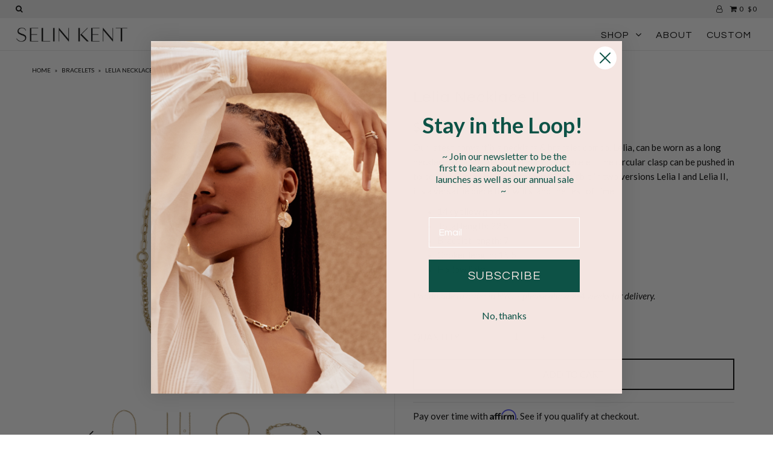

--- FILE ---
content_type: text/html; charset=utf-8
request_url: https://www.selinkent.com/collections/bracelets/products/lelia-necklace-ii
body_size: 24933
content:
<!DOCTYPE html>
<!--[if lt IE 7 ]><html class="ie ie6" lang="en"> <![endif]-->
<!--[if IE 7 ]><html class="ie ie7" lang="en"> <![endif]-->
<!--[if IE 8 ]><html class="ie ie8" lang="en"> <![endif]-->
<!--[if (gte IE 9)|!(IE)]><!--><html lang="en"> <!--<![endif]-->
<meta name="p:domain_verify" content="a7dbef7da8aa109863ba267718043946"/>
<head>
  
  <meta name="google-site-verification" content="kyMjfm74QkKOYv4YMu6Y_yMPhTx2jhet_VBF31LiX30" />
  
  <!-- Google Tag Manager -->
  <script>(function(w,d,s,l,i){w[l]=w[l]||[];w[l].push({'gtm.start':
  new Date().getTime(),event:'gtm.js'});var f=d.getElementsByTagName(s)[0],
  j=d.createElement(s),dl=l!='dataLayer'?'&l='+l:'';j.async=true;j.src=
  'https://www.googletagmanager.com/gtm.js?id='+i+dl;f.parentNode.insertBefore(j,f);
  })(window,document,'script','dataLayer','GTM-THTBNG3');</script>
  <!-- End Google Tag Manager -->
  
  <meta charset="utf-8" />

    
    

  
  

  
  
  <link href='//fonts.googleapis.com/css?family=Lato:300,400,700' rel='stylesheet' type='text/css'>
    

  
     

  
     

  
    

  
       

  
    

  
  

  
  

  
      

  
   

  
  
  <link href='//fonts.googleapis.com/css?family=Questrial' rel='stylesheet' type='text/css'>
     

  
      

  
   

  
   

  
   
  

<meta property="og:type" content="product">
<meta property="og:title" content="Lelia Necklace II">
<meta property="og:url" content="https://www.selinkent.com/products/lelia-necklace-ii">
<meta property="og:description" content="Our latest convertible necklace &amp;amp; bracelet combo, Lelia, can be worn as a long necklace, shorter choker necklace, or bracelet. The circular clasp can be pushed in to be taken apart, or to add charms. Available in two versions Lelia I and Lelia II, it&#39;s a versatile piece that will stand the test of time. 

14k yellow gold
Total length: 22.5
Bracelet length: 7&#39;&#39;
Choker length: 15.5&#39;&#39; 
Hollow links 

Handmade to order in NYC ~ please allow 2-4 weeks for delivery. ">

<meta property="og:image" content="http://www.selinkent.com/cdn/shop/products/Web_Kent22.07.01-18_grande.jpg?v=1663011587">
<meta property="og:image:secure_url" content="https://www.selinkent.com/cdn/shop/products/Web_Kent22.07.01-18_grande.jpg?v=1663011587">

<meta property="og:image" content="http://www.selinkent.com/cdn/shop/products/Web_Kent22.07.01-19_grande.jpg?v=1663011587">
<meta property="og:image:secure_url" content="https://www.selinkent.com/cdn/shop/products/Web_Kent22.07.01-19_grande.jpg?v=1663011587">

<meta property="og:image" content="http://www.selinkent.com/cdn/shop/products/Web_Kent22.07.01-30_grande.jpg?v=1663011587">
<meta property="og:image:secure_url" content="https://www.selinkent.com/cdn/shop/products/Web_Kent22.07.01-30_grande.jpg?v=1663011587">

<meta property="og:price:amount" content="2,300">
<meta property="og:price:currency" content="USD">

<meta property="og:site_name" content="SELIN KENT">



<meta name="twitter:card" content="summary">


<meta name="twitter:site" content="@">


<meta name="twitter:title" content="Lelia Necklace II">
<meta name="twitter:description" content="Our latest convertible necklace &amp;amp; bracelet combo, Lelia, can be worn as a long necklace, shorter choker necklace, or bracelet. The circular clasp can be pushed in to be taken apart, or to add char">
<meta name="twitter:image" content="https://www.selinkent.com/cdn/shop/products/Web_Kent22.07.01-18_large.jpg?v=1663011587">
<meta name="twitter:image:width" content="480">
<meta name="twitter:image:height" content="480">


  <!-- SEO
================================================== -->

  <title>
    Lelia Necklace II &ndash; SELIN KENT
  </title>
  
  <meta name="description" content="Our latest convertible necklace &amp;amp; bracelet combo, Lelia, can be worn as a long necklace, shorter choker necklace, or bracelet. The circular clasp can be pushed in to be taken apart, or to add charms. Available in two versions Lelia I and Lelia II, it&#39;s a versatile piece that will stand the test of time.  14k yellow" />
  
  <link rel="canonical" href="https://www.selinkent.com/products/lelia-necklace-ii" />

  <!-- CSS
================================================== -->

  <link href="//www.selinkent.com/cdn/shop/t/6/assets/stylesheet.css?v=76741881153643292711716843432" rel="stylesheet" type="text/css" media="all" />
  <link href="//www.selinkent.com/cdn/shop/t/6/assets/queries.css?v=48940113089198892851565876107" rel="stylesheet" type="text/css" media="all" />

  <!-- JS
================================================== -->

  <script type="text/javascript" src="//ajax.googleapis.com/ajax/libs/jquery/2.2.4/jquery.min.js"></script>
  <script src="//www.selinkent.com/cdn/shop/t/6/assets/theme.js?v=181469772302158632681689424538" type="text/javascript"></script>
  <script src="//www.selinkent.com/cdn/shopifycloud/storefront/assets/themes_support/option_selection-b017cd28.js" type="text/javascript"></script>  
  

  <meta name="viewport" content="width=device-width, initial-scale=1">
  
  
  <link rel="shortcut icon" href="//www.selinkent.com/cdn/shop/files/SK_gold_32x32.jpg?v=1614341104" type="image/png" />
  
  
  
  
  <script>window.performance && window.performance.mark && window.performance.mark('shopify.content_for_header.start');</script><meta name="google-site-verification" content="W1bQ26oBCTebhgNnkI-7lI48hsk6E-U4HBCyFn28m2k">
<meta id="shopify-digital-wallet" name="shopify-digital-wallet" content="/21117585/digital_wallets/dialog">
<meta name="shopify-checkout-api-token" content="3d99f8e76d512d34474bdb0b88c6d0d6">
<link rel="alternate" type="application/json+oembed" href="https://www.selinkent.com/products/lelia-necklace-ii.oembed">
<script async="async" src="/checkouts/internal/preloads.js?locale=en-US"></script>
<link rel="preconnect" href="https://shop.app" crossorigin="anonymous">
<script async="async" src="https://shop.app/checkouts/internal/preloads.js?locale=en-US&shop_id=21117585" crossorigin="anonymous"></script>
<script id="apple-pay-shop-capabilities" type="application/json">{"shopId":21117585,"countryCode":"US","currencyCode":"USD","merchantCapabilities":["supports3DS"],"merchantId":"gid:\/\/shopify\/Shop\/21117585","merchantName":"SELIN KENT","requiredBillingContactFields":["postalAddress","email","phone"],"requiredShippingContactFields":["postalAddress","email","phone"],"shippingType":"shipping","supportedNetworks":["visa","masterCard","amex","discover","elo","jcb"],"total":{"type":"pending","label":"SELIN KENT","amount":"1.00"},"shopifyPaymentsEnabled":true,"supportsSubscriptions":true}</script>
<script id="shopify-features" type="application/json">{"accessToken":"3d99f8e76d512d34474bdb0b88c6d0d6","betas":["rich-media-storefront-analytics"],"domain":"www.selinkent.com","predictiveSearch":true,"shopId":21117585,"locale":"en"}</script>
<script>var Shopify = Shopify || {};
Shopify.shop = "selin-kent.myshopify.com";
Shopify.locale = "en";
Shopify.currency = {"active":"USD","rate":"1.0"};
Shopify.country = "US";
Shopify.theme = {"name":"SELIN-KENT main theme","id":76076187725,"schema_name":"Icon","schema_version":"5.1.2","theme_store_id":686,"role":"main"};
Shopify.theme.handle = "null";
Shopify.theme.style = {"id":null,"handle":null};
Shopify.cdnHost = "www.selinkent.com/cdn";
Shopify.routes = Shopify.routes || {};
Shopify.routes.root = "/";</script>
<script type="module">!function(o){(o.Shopify=o.Shopify||{}).modules=!0}(window);</script>
<script>!function(o){function n(){var o=[];function n(){o.push(Array.prototype.slice.apply(arguments))}return n.q=o,n}var t=o.Shopify=o.Shopify||{};t.loadFeatures=n(),t.autoloadFeatures=n()}(window);</script>
<script>
  window.ShopifyPay = window.ShopifyPay || {};
  window.ShopifyPay.apiHost = "shop.app\/pay";
  window.ShopifyPay.redirectState = null;
</script>
<script id="shop-js-analytics" type="application/json">{"pageType":"product"}</script>
<script defer="defer" async type="module" src="//www.selinkent.com/cdn/shopifycloud/shop-js/modules/v2/client.init-shop-cart-sync_BApSsMSl.en.esm.js"></script>
<script defer="defer" async type="module" src="//www.selinkent.com/cdn/shopifycloud/shop-js/modules/v2/chunk.common_CBoos6YZ.esm.js"></script>
<script type="module">
  await import("//www.selinkent.com/cdn/shopifycloud/shop-js/modules/v2/client.init-shop-cart-sync_BApSsMSl.en.esm.js");
await import("//www.selinkent.com/cdn/shopifycloud/shop-js/modules/v2/chunk.common_CBoos6YZ.esm.js");

  window.Shopify.SignInWithShop?.initShopCartSync?.({"fedCMEnabled":true,"windoidEnabled":true});

</script>
<script>
  window.Shopify = window.Shopify || {};
  if (!window.Shopify.featureAssets) window.Shopify.featureAssets = {};
  window.Shopify.featureAssets['shop-js'] = {"shop-cart-sync":["modules/v2/client.shop-cart-sync_DJczDl9f.en.esm.js","modules/v2/chunk.common_CBoos6YZ.esm.js"],"init-fed-cm":["modules/v2/client.init-fed-cm_BzwGC0Wi.en.esm.js","modules/v2/chunk.common_CBoos6YZ.esm.js"],"init-windoid":["modules/v2/client.init-windoid_BS26ThXS.en.esm.js","modules/v2/chunk.common_CBoos6YZ.esm.js"],"shop-cash-offers":["modules/v2/client.shop-cash-offers_DthCPNIO.en.esm.js","modules/v2/chunk.common_CBoos6YZ.esm.js","modules/v2/chunk.modal_Bu1hFZFC.esm.js"],"shop-button":["modules/v2/client.shop-button_D_JX508o.en.esm.js","modules/v2/chunk.common_CBoos6YZ.esm.js"],"init-shop-email-lookup-coordinator":["modules/v2/client.init-shop-email-lookup-coordinator_DFwWcvrS.en.esm.js","modules/v2/chunk.common_CBoos6YZ.esm.js"],"shop-toast-manager":["modules/v2/client.shop-toast-manager_tEhgP2F9.en.esm.js","modules/v2/chunk.common_CBoos6YZ.esm.js"],"shop-login-button":["modules/v2/client.shop-login-button_DwLgFT0K.en.esm.js","modules/v2/chunk.common_CBoos6YZ.esm.js","modules/v2/chunk.modal_Bu1hFZFC.esm.js"],"avatar":["modules/v2/client.avatar_BTnouDA3.en.esm.js"],"init-shop-cart-sync":["modules/v2/client.init-shop-cart-sync_BApSsMSl.en.esm.js","modules/v2/chunk.common_CBoos6YZ.esm.js"],"pay-button":["modules/v2/client.pay-button_BuNmcIr_.en.esm.js","modules/v2/chunk.common_CBoos6YZ.esm.js"],"init-shop-for-new-customer-accounts":["modules/v2/client.init-shop-for-new-customer-accounts_DrjXSI53.en.esm.js","modules/v2/client.shop-login-button_DwLgFT0K.en.esm.js","modules/v2/chunk.common_CBoos6YZ.esm.js","modules/v2/chunk.modal_Bu1hFZFC.esm.js"],"init-customer-accounts-sign-up":["modules/v2/client.init-customer-accounts-sign-up_TlVCiykN.en.esm.js","modules/v2/client.shop-login-button_DwLgFT0K.en.esm.js","modules/v2/chunk.common_CBoos6YZ.esm.js","modules/v2/chunk.modal_Bu1hFZFC.esm.js"],"shop-follow-button":["modules/v2/client.shop-follow-button_C5D3XtBb.en.esm.js","modules/v2/chunk.common_CBoos6YZ.esm.js","modules/v2/chunk.modal_Bu1hFZFC.esm.js"],"checkout-modal":["modules/v2/client.checkout-modal_8TC_1FUY.en.esm.js","modules/v2/chunk.common_CBoos6YZ.esm.js","modules/v2/chunk.modal_Bu1hFZFC.esm.js"],"init-customer-accounts":["modules/v2/client.init-customer-accounts_C0Oh2ljF.en.esm.js","modules/v2/client.shop-login-button_DwLgFT0K.en.esm.js","modules/v2/chunk.common_CBoos6YZ.esm.js","modules/v2/chunk.modal_Bu1hFZFC.esm.js"],"lead-capture":["modules/v2/client.lead-capture_Cq0gfm7I.en.esm.js","modules/v2/chunk.common_CBoos6YZ.esm.js","modules/v2/chunk.modal_Bu1hFZFC.esm.js"],"shop-login":["modules/v2/client.shop-login_BmtnoEUo.en.esm.js","modules/v2/chunk.common_CBoos6YZ.esm.js","modules/v2/chunk.modal_Bu1hFZFC.esm.js"],"payment-terms":["modules/v2/client.payment-terms_BHOWV7U_.en.esm.js","modules/v2/chunk.common_CBoos6YZ.esm.js","modules/v2/chunk.modal_Bu1hFZFC.esm.js"]};
</script>
<script>(function() {
  var isLoaded = false;
  function asyncLoad() {
    if (isLoaded) return;
    isLoaded = true;
    var urls = ["\/\/shopify.privy.com\/widget.js?shop=selin-kent.myshopify.com"];
    for (var i = 0; i < urls.length; i++) {
      var s = document.createElement('script');
      s.type = 'text/javascript';
      s.async = true;
      s.src = urls[i];
      var x = document.getElementsByTagName('script')[0];
      x.parentNode.insertBefore(s, x);
    }
  };
  if(window.attachEvent) {
    window.attachEvent('onload', asyncLoad);
  } else {
    window.addEventListener('load', asyncLoad, false);
  }
})();</script>
<script id="__st">var __st={"a":21117585,"offset":-18000,"reqid":"80cfddb7-e683-41e2-ad52-6d9f3c4683b6-1768903796","pageurl":"www.selinkent.com\/collections\/bracelets\/products\/lelia-necklace-ii","u":"3b7318a2de00","p":"product","rtyp":"product","rid":7805942235377};</script>
<script>window.ShopifyPaypalV4VisibilityTracking = true;</script>
<script id="captcha-bootstrap">!function(){'use strict';const t='contact',e='account',n='new_comment',o=[[t,t],['blogs',n],['comments',n],[t,'customer']],c=[[e,'customer_login'],[e,'guest_login'],[e,'recover_customer_password'],[e,'create_customer']],r=t=>t.map((([t,e])=>`form[action*='/${t}']:not([data-nocaptcha='true']) input[name='form_type'][value='${e}']`)).join(','),a=t=>()=>t?[...document.querySelectorAll(t)].map((t=>t.form)):[];function s(){const t=[...o],e=r(t);return a(e)}const i='password',u='form_key',d=['recaptcha-v3-token','g-recaptcha-response','h-captcha-response',i],f=()=>{try{return window.sessionStorage}catch{return}},m='__shopify_v',_=t=>t.elements[u];function p(t,e,n=!1){try{const o=window.sessionStorage,c=JSON.parse(o.getItem(e)),{data:r}=function(t){const{data:e,action:n}=t;return t[m]||n?{data:e,action:n}:{data:t,action:n}}(c);for(const[e,n]of Object.entries(r))t.elements[e]&&(t.elements[e].value=n);n&&o.removeItem(e)}catch(o){console.error('form repopulation failed',{error:o})}}const l='form_type',E='cptcha';function T(t){t.dataset[E]=!0}const w=window,h=w.document,L='Shopify',v='ce_forms',y='captcha';let A=!1;((t,e)=>{const n=(g='f06e6c50-85a8-45c8-87d0-21a2b65856fe',I='https://cdn.shopify.com/shopifycloud/storefront-forms-hcaptcha/ce_storefront_forms_captcha_hcaptcha.v1.5.2.iife.js',D={infoText:'Protected by hCaptcha',privacyText:'Privacy',termsText:'Terms'},(t,e,n)=>{const o=w[L][v],c=o.bindForm;if(c)return c(t,g,e,D).then(n);var r;o.q.push([[t,g,e,D],n]),r=I,A||(h.body.append(Object.assign(h.createElement('script'),{id:'captcha-provider',async:!0,src:r})),A=!0)});var g,I,D;w[L]=w[L]||{},w[L][v]=w[L][v]||{},w[L][v].q=[],w[L][y]=w[L][y]||{},w[L][y].protect=function(t,e){n(t,void 0,e),T(t)},Object.freeze(w[L][y]),function(t,e,n,w,h,L){const[v,y,A,g]=function(t,e,n){const i=e?o:[],u=t?c:[],d=[...i,...u],f=r(d),m=r(i),_=r(d.filter((([t,e])=>n.includes(e))));return[a(f),a(m),a(_),s()]}(w,h,L),I=t=>{const e=t.target;return e instanceof HTMLFormElement?e:e&&e.form},D=t=>v().includes(t);t.addEventListener('submit',(t=>{const e=I(t);if(!e)return;const n=D(e)&&!e.dataset.hcaptchaBound&&!e.dataset.recaptchaBound,o=_(e),c=g().includes(e)&&(!o||!o.value);(n||c)&&t.preventDefault(),c&&!n&&(function(t){try{if(!f())return;!function(t){const e=f();if(!e)return;const n=_(t);if(!n)return;const o=n.value;o&&e.removeItem(o)}(t);const e=Array.from(Array(32),(()=>Math.random().toString(36)[2])).join('');!function(t,e){_(t)||t.append(Object.assign(document.createElement('input'),{type:'hidden',name:u})),t.elements[u].value=e}(t,e),function(t,e){const n=f();if(!n)return;const o=[...t.querySelectorAll(`input[type='${i}']`)].map((({name:t})=>t)),c=[...d,...o],r={};for(const[a,s]of new FormData(t).entries())c.includes(a)||(r[a]=s);n.setItem(e,JSON.stringify({[m]:1,action:t.action,data:r}))}(t,e)}catch(e){console.error('failed to persist form',e)}}(e),e.submit())}));const S=(t,e)=>{t&&!t.dataset[E]&&(n(t,e.some((e=>e===t))),T(t))};for(const o of['focusin','change'])t.addEventListener(o,(t=>{const e=I(t);D(e)&&S(e,y())}));const B=e.get('form_key'),M=e.get(l),P=B&&M;t.addEventListener('DOMContentLoaded',(()=>{const t=y();if(P)for(const e of t)e.elements[l].value===M&&p(e,B);[...new Set([...A(),...v().filter((t=>'true'===t.dataset.shopifyCaptcha))])].forEach((e=>S(e,t)))}))}(h,new URLSearchParams(w.location.search),n,t,e,['guest_login'])})(!0,!0)}();</script>
<script integrity="sha256-4kQ18oKyAcykRKYeNunJcIwy7WH5gtpwJnB7kiuLZ1E=" data-source-attribution="shopify.loadfeatures" defer="defer" src="//www.selinkent.com/cdn/shopifycloud/storefront/assets/storefront/load_feature-a0a9edcb.js" crossorigin="anonymous"></script>
<script crossorigin="anonymous" defer="defer" src="//www.selinkent.com/cdn/shopifycloud/storefront/assets/shopify_pay/storefront-65b4c6d7.js?v=20250812"></script>
<script data-source-attribution="shopify.dynamic_checkout.dynamic.init">var Shopify=Shopify||{};Shopify.PaymentButton=Shopify.PaymentButton||{isStorefrontPortableWallets:!0,init:function(){window.Shopify.PaymentButton.init=function(){};var t=document.createElement("script");t.src="https://www.selinkent.com/cdn/shopifycloud/portable-wallets/latest/portable-wallets.en.js",t.type="module",document.head.appendChild(t)}};
</script>
<script data-source-attribution="shopify.dynamic_checkout.buyer_consent">
  function portableWalletsHideBuyerConsent(e){var t=document.getElementById("shopify-buyer-consent"),n=document.getElementById("shopify-subscription-policy-button");t&&n&&(t.classList.add("hidden"),t.setAttribute("aria-hidden","true"),n.removeEventListener("click",e))}function portableWalletsShowBuyerConsent(e){var t=document.getElementById("shopify-buyer-consent"),n=document.getElementById("shopify-subscription-policy-button");t&&n&&(t.classList.remove("hidden"),t.removeAttribute("aria-hidden"),n.addEventListener("click",e))}window.Shopify?.PaymentButton&&(window.Shopify.PaymentButton.hideBuyerConsent=portableWalletsHideBuyerConsent,window.Shopify.PaymentButton.showBuyerConsent=portableWalletsShowBuyerConsent);
</script>
<script data-source-attribution="shopify.dynamic_checkout.cart.bootstrap">document.addEventListener("DOMContentLoaded",(function(){function t(){return document.querySelector("shopify-accelerated-checkout-cart, shopify-accelerated-checkout")}if(t())Shopify.PaymentButton.init();else{new MutationObserver((function(e,n){t()&&(Shopify.PaymentButton.init(),n.disconnect())})).observe(document.body,{childList:!0,subtree:!0})}}));
</script>
<link id="shopify-accelerated-checkout-styles" rel="stylesheet" media="screen" href="https://www.selinkent.com/cdn/shopifycloud/portable-wallets/latest/accelerated-checkout-backwards-compat.css" crossorigin="anonymous">
<style id="shopify-accelerated-checkout-cart">
        #shopify-buyer-consent {
  margin-top: 1em;
  display: inline-block;
  width: 100%;
}

#shopify-buyer-consent.hidden {
  display: none;
}

#shopify-subscription-policy-button {
  background: none;
  border: none;
  padding: 0;
  text-decoration: underline;
  font-size: inherit;
  cursor: pointer;
}

#shopify-subscription-policy-button::before {
  box-shadow: none;
}

      </style>

<script>window.performance && window.performance.mark && window.performance.mark('shopify.content_for_header.end');</script> 
 
  <link rel="next" href="/next"/>
  <link rel="prev" href="/prev"/>
  
<!-- BEGIN app block: shopify://apps/fontify/blocks/app-embed/334490e2-2153-4a2e-a452-e90bdeffa3cc --><link rel="preconnect" href="https://cdn.nitroapps.co" crossorigin=""><!-- Shop metafields --><style type="text/css" id="nitro-fontify">
</style>
<script>
    console.log(null);
    console.log(null);
  </script><script
  type="text/javascript"
  id="fontify-scripts"
>
  
  (function () {
    // Prevent duplicate execution
    if (window.fontifyScriptInitialized) {
      return;
    }
    window.fontifyScriptInitialized = true;

    if (window.opener) {
      // Remove existing listener if any before adding new one
      if (window.fontifyMessageListener) {
        window.removeEventListener('message', window.fontifyMessageListener, false);
      }

      function watchClosedWindow() {
        let itv = setInterval(function () {
          if (!window.opener || window.opener.closed) {
            clearInterval(itv);
            window.close();
          }
        }, 1000);
      }

      // Helper function to inject scripts and links from vite-tag content
      function injectScript(encodedContent) {
        

        // Decode HTML entities
        const tempTextarea = document.createElement('textarea');
        tempTextarea.innerHTML = encodedContent;
        const viteContent = tempTextarea.value;

        // Parse HTML content
        const tempDiv = document.createElement('div');
        tempDiv.innerHTML = viteContent;

        // Track duplicates within tempDiv only
        const scriptIds = new Set();
        const scriptSrcs = new Set();
        const linkKeys = new Set();

        // Helper to clone element attributes
        function cloneAttributes(source, target) {
          Array.from(source.attributes).forEach(function(attr) {
            if (attr.name === 'crossorigin') {
              target.crossOrigin = attr.value;
            } else {
              target.setAttribute(attr.name, attr.value);
            }
          });
          if (source.textContent) {
            target.textContent = source.textContent;
          }
        }

        // Inject scripts (filter duplicates within tempDiv)
        tempDiv.querySelectorAll('script').forEach(function(script) {
          const scriptId = script.getAttribute('id');
          const scriptSrc = script.getAttribute('src');

          // Skip if duplicate in tempDiv
          if ((scriptId && scriptIds.has(scriptId)) || (scriptSrc && scriptSrcs.has(scriptSrc))) {
            return;
          }

          // Track script
          if (scriptId) scriptIds.add(scriptId);
          if (scriptSrc) scriptSrcs.add(scriptSrc);

          // Clone and inject
          const newScript = document.createElement('script');
          cloneAttributes(script, newScript);

          document.head.appendChild(newScript);
        });

        // Inject links (filter duplicates within tempDiv)
        tempDiv.querySelectorAll('link').forEach(function(link) {
          const linkHref = link.getAttribute('href');
          const linkRel = link.getAttribute('rel') || '';
          const key = linkHref + '|' + linkRel;

          // Skip if duplicate in tempDiv
          if (linkHref && linkKeys.has(key)) {
            return;
          }

          // Track link
          if (linkHref) linkKeys.add(key);

          // Clone and inject
          const newLink = document.createElement('link');
          cloneAttributes(link, newLink);
          document.head.appendChild(newLink);
        });
      }

      // Function to apply preview font data


      function receiveMessage(event) {
        watchClosedWindow();
        if (event.data.action == 'fontify_ready') {
          console.log('fontify_ready');
          injectScript(`&lt;!-- BEGIN app snippet: vite-tag --&gt;


  &lt;script src=&quot;https://cdn.shopify.com/extensions/019bafe3-77e1-7e6a-87b2-cbeff3e5cd6f/fontify-polaris-11/assets/main-B3V8Mu2P.js&quot; type=&quot;module&quot; crossorigin=&quot;anonymous&quot;&gt;&lt;/script&gt;

&lt;!-- END app snippet --&gt;
  &lt;!-- BEGIN app snippet: vite-tag --&gt;


  &lt;link href=&quot;//cdn.shopify.com/extensions/019bafe3-77e1-7e6a-87b2-cbeff3e5cd6f/fontify-polaris-11/assets/main-GVRB1u2d.css&quot; rel=&quot;stylesheet&quot; type=&quot;text/css&quot; media=&quot;all&quot; /&gt;

&lt;!-- END app snippet --&gt;
`);

        } else if (event.data.action == 'font_audit_ready') {
          injectScript(`&lt;!-- BEGIN app snippet: vite-tag --&gt;


  &lt;script src=&quot;https://cdn.shopify.com/extensions/019bafe3-77e1-7e6a-87b2-cbeff3e5cd6f/fontify-polaris-11/assets/audit-DDeWPAiq.js&quot; type=&quot;module&quot; crossorigin=&quot;anonymous&quot;&gt;&lt;/script&gt;

&lt;!-- END app snippet --&gt;
  &lt;!-- BEGIN app snippet: vite-tag --&gt;


  &lt;link href=&quot;//cdn.shopify.com/extensions/019bafe3-77e1-7e6a-87b2-cbeff3e5cd6f/fontify-polaris-11/assets/audit-CNr6hPle.css&quot; rel=&quot;stylesheet&quot; type=&quot;text/css&quot; media=&quot;all&quot; /&gt;

&lt;!-- END app snippet --&gt;
`);

        } else if (event.data.action == 'preview_font_data') {
          const fontData = event?.data || null;
          window.fontifyPreviewData = fontData;
          injectScript(`&lt;!-- BEGIN app snippet: vite-tag --&gt;


  &lt;script src=&quot;https://cdn.shopify.com/extensions/019bafe3-77e1-7e6a-87b2-cbeff3e5cd6f/fontify-polaris-11/assets/preview-CH6oXAfY.js&quot; type=&quot;module&quot; crossorigin=&quot;anonymous&quot;&gt;&lt;/script&gt;

&lt;!-- END app snippet --&gt;
`);
        }
      }

      // Store reference to listener for cleanup
      window.fontifyMessageListener = receiveMessage;
      window.addEventListener('message', receiveMessage, false);

      // Send init message when window is opened from opener
      if (window.opener) {
        window.opener.postMessage({ action: `${window.name}_init`, data: JSON.parse(JSON.stringify({})) }, '*');
      }
    }
  })();
</script>


<!-- END app block --><!-- BEGIN app block: shopify://apps/klaviyo-email-marketing-sms/blocks/klaviyo-onsite-embed/2632fe16-c075-4321-a88b-50b567f42507 -->












  <script async src="https://static.klaviyo.com/onsite/js/T6awKV/klaviyo.js?company_id=T6awKV"></script>
  <script>!function(){if(!window.klaviyo){window._klOnsite=window._klOnsite||[];try{window.klaviyo=new Proxy({},{get:function(n,i){return"push"===i?function(){var n;(n=window._klOnsite).push.apply(n,arguments)}:function(){for(var n=arguments.length,o=new Array(n),w=0;w<n;w++)o[w]=arguments[w];var t="function"==typeof o[o.length-1]?o.pop():void 0,e=new Promise((function(n){window._klOnsite.push([i].concat(o,[function(i){t&&t(i),n(i)}]))}));return e}}})}catch(n){window.klaviyo=window.klaviyo||[],window.klaviyo.push=function(){var n;(n=window._klOnsite).push.apply(n,arguments)}}}}();</script>

  
    <script id="viewed_product">
      if (item == null) {
        var _learnq = _learnq || [];

        var MetafieldReviews = null
        var MetafieldYotpoRating = null
        var MetafieldYotpoCount = null
        var MetafieldLooxRating = null
        var MetafieldLooxCount = null
        var okendoProduct = null
        var okendoProductReviewCount = null
        var okendoProductReviewAverageValue = null
        try {
          // The following fields are used for Customer Hub recently viewed in order to add reviews.
          // This information is not part of __kla_viewed. Instead, it is part of __kla_viewed_reviewed_items
          MetafieldReviews = {};
          MetafieldYotpoRating = null
          MetafieldYotpoCount = null
          MetafieldLooxRating = null
          MetafieldLooxCount = null

          okendoProduct = null
          // If the okendo metafield is not legacy, it will error, which then requires the new json formatted data
          if (okendoProduct && 'error' in okendoProduct) {
            okendoProduct = null
          }
          okendoProductReviewCount = okendoProduct ? okendoProduct.reviewCount : null
          okendoProductReviewAverageValue = okendoProduct ? okendoProduct.reviewAverageValue : null
        } catch (error) {
          console.error('Error in Klaviyo onsite reviews tracking:', error);
        }

        var item = {
          Name: "Lelia Necklace II",
          ProductID: 7805942235377,
          Categories: ["Bracelets","Necklaces","New","Selin's Picks"],
          ImageURL: "https://www.selinkent.com/cdn/shop/products/Web_Kent22.07.01-18_grande.jpg?v=1663011587",
          URL: "https://www.selinkent.com/products/lelia-necklace-ii",
          Brand: "Selin Kent",
          Price: "$2,300",
          Value: "2,300",
          CompareAtPrice: "$0"
        };
        _learnq.push(['track', 'Viewed Product', item]);
        _learnq.push(['trackViewedItem', {
          Title: item.Name,
          ItemId: item.ProductID,
          Categories: item.Categories,
          ImageUrl: item.ImageURL,
          Url: item.URL,
          Metadata: {
            Brand: item.Brand,
            Price: item.Price,
            Value: item.Value,
            CompareAtPrice: item.CompareAtPrice
          },
          metafields:{
            reviews: MetafieldReviews,
            yotpo:{
              rating: MetafieldYotpoRating,
              count: MetafieldYotpoCount,
            },
            loox:{
              rating: MetafieldLooxRating,
              count: MetafieldLooxCount,
            },
            okendo: {
              rating: okendoProductReviewAverageValue,
              count: okendoProductReviewCount,
            }
          }
        }]);
      }
    </script>
  




  <script>
    window.klaviyoReviewsProductDesignMode = false
  </script>







<!-- END app block --><link href="https://monorail-edge.shopifysvc.com" rel="dns-prefetch">
<script>(function(){if ("sendBeacon" in navigator && "performance" in window) {try {var session_token_from_headers = performance.getEntriesByType('navigation')[0].serverTiming.find(x => x.name == '_s').description;} catch {var session_token_from_headers = undefined;}var session_cookie_matches = document.cookie.match(/_shopify_s=([^;]*)/);var session_token_from_cookie = session_cookie_matches && session_cookie_matches.length === 2 ? session_cookie_matches[1] : "";var session_token = session_token_from_headers || session_token_from_cookie || "";function handle_abandonment_event(e) {var entries = performance.getEntries().filter(function(entry) {return /monorail-edge.shopifysvc.com/.test(entry.name);});if (!window.abandonment_tracked && entries.length === 0) {window.abandonment_tracked = true;var currentMs = Date.now();var navigation_start = performance.timing.navigationStart;var payload = {shop_id: 21117585,url: window.location.href,navigation_start,duration: currentMs - navigation_start,session_token,page_type: "product"};window.navigator.sendBeacon("https://monorail-edge.shopifysvc.com/v1/produce", JSON.stringify({schema_id: "online_store_buyer_site_abandonment/1.1",payload: payload,metadata: {event_created_at_ms: currentMs,event_sent_at_ms: currentMs}}));}}window.addEventListener('pagehide', handle_abandonment_event);}}());</script>
<script id="web-pixels-manager-setup">(function e(e,d,r,n,o){if(void 0===o&&(o={}),!Boolean(null===(a=null===(i=window.Shopify)||void 0===i?void 0:i.analytics)||void 0===a?void 0:a.replayQueue)){var i,a;window.Shopify=window.Shopify||{};var t=window.Shopify;t.analytics=t.analytics||{};var s=t.analytics;s.replayQueue=[],s.publish=function(e,d,r){return s.replayQueue.push([e,d,r]),!0};try{self.performance.mark("wpm:start")}catch(e){}var l=function(){var e={modern:/Edge?\/(1{2}[4-9]|1[2-9]\d|[2-9]\d{2}|\d{4,})\.\d+(\.\d+|)|Firefox\/(1{2}[4-9]|1[2-9]\d|[2-9]\d{2}|\d{4,})\.\d+(\.\d+|)|Chrom(ium|e)\/(9{2}|\d{3,})\.\d+(\.\d+|)|(Maci|X1{2}).+ Version\/(15\.\d+|(1[6-9]|[2-9]\d|\d{3,})\.\d+)([,.]\d+|)( \(\w+\)|)( Mobile\/\w+|) Safari\/|Chrome.+OPR\/(9{2}|\d{3,})\.\d+\.\d+|(CPU[ +]OS|iPhone[ +]OS|CPU[ +]iPhone|CPU IPhone OS|CPU iPad OS)[ +]+(15[._]\d+|(1[6-9]|[2-9]\d|\d{3,})[._]\d+)([._]\d+|)|Android:?[ /-](13[3-9]|1[4-9]\d|[2-9]\d{2}|\d{4,})(\.\d+|)(\.\d+|)|Android.+Firefox\/(13[5-9]|1[4-9]\d|[2-9]\d{2}|\d{4,})\.\d+(\.\d+|)|Android.+Chrom(ium|e)\/(13[3-9]|1[4-9]\d|[2-9]\d{2}|\d{4,})\.\d+(\.\d+|)|SamsungBrowser\/([2-9]\d|\d{3,})\.\d+/,legacy:/Edge?\/(1[6-9]|[2-9]\d|\d{3,})\.\d+(\.\d+|)|Firefox\/(5[4-9]|[6-9]\d|\d{3,})\.\d+(\.\d+|)|Chrom(ium|e)\/(5[1-9]|[6-9]\d|\d{3,})\.\d+(\.\d+|)([\d.]+$|.*Safari\/(?![\d.]+ Edge\/[\d.]+$))|(Maci|X1{2}).+ Version\/(10\.\d+|(1[1-9]|[2-9]\d|\d{3,})\.\d+)([,.]\d+|)( \(\w+\)|)( Mobile\/\w+|) Safari\/|Chrome.+OPR\/(3[89]|[4-9]\d|\d{3,})\.\d+\.\d+|(CPU[ +]OS|iPhone[ +]OS|CPU[ +]iPhone|CPU IPhone OS|CPU iPad OS)[ +]+(10[._]\d+|(1[1-9]|[2-9]\d|\d{3,})[._]\d+)([._]\d+|)|Android:?[ /-](13[3-9]|1[4-9]\d|[2-9]\d{2}|\d{4,})(\.\d+|)(\.\d+|)|Mobile Safari.+OPR\/([89]\d|\d{3,})\.\d+\.\d+|Android.+Firefox\/(13[5-9]|1[4-9]\d|[2-9]\d{2}|\d{4,})\.\d+(\.\d+|)|Android.+Chrom(ium|e)\/(13[3-9]|1[4-9]\d|[2-9]\d{2}|\d{4,})\.\d+(\.\d+|)|Android.+(UC? ?Browser|UCWEB|U3)[ /]?(15\.([5-9]|\d{2,})|(1[6-9]|[2-9]\d|\d{3,})\.\d+)\.\d+|SamsungBrowser\/(5\.\d+|([6-9]|\d{2,})\.\d+)|Android.+MQ{2}Browser\/(14(\.(9|\d{2,})|)|(1[5-9]|[2-9]\d|\d{3,})(\.\d+|))(\.\d+|)|K[Aa][Ii]OS\/(3\.\d+|([4-9]|\d{2,})\.\d+)(\.\d+|)/},d=e.modern,r=e.legacy,n=navigator.userAgent;return n.match(d)?"modern":n.match(r)?"legacy":"unknown"}(),u="modern"===l?"modern":"legacy",c=(null!=n?n:{modern:"",legacy:""})[u],f=function(e){return[e.baseUrl,"/wpm","/b",e.hashVersion,"modern"===e.buildTarget?"m":"l",".js"].join("")}({baseUrl:d,hashVersion:r,buildTarget:u}),m=function(e){var d=e.version,r=e.bundleTarget,n=e.surface,o=e.pageUrl,i=e.monorailEndpoint;return{emit:function(e){var a=e.status,t=e.errorMsg,s=(new Date).getTime(),l=JSON.stringify({metadata:{event_sent_at_ms:s},events:[{schema_id:"web_pixels_manager_load/3.1",payload:{version:d,bundle_target:r,page_url:o,status:a,surface:n,error_msg:t},metadata:{event_created_at_ms:s}}]});if(!i)return console&&console.warn&&console.warn("[Web Pixels Manager] No Monorail endpoint provided, skipping logging."),!1;try{return self.navigator.sendBeacon.bind(self.navigator)(i,l)}catch(e){}var u=new XMLHttpRequest;try{return u.open("POST",i,!0),u.setRequestHeader("Content-Type","text/plain"),u.send(l),!0}catch(e){return console&&console.warn&&console.warn("[Web Pixels Manager] Got an unhandled error while logging to Monorail."),!1}}}}({version:r,bundleTarget:l,surface:e.surface,pageUrl:self.location.href,monorailEndpoint:e.monorailEndpoint});try{o.browserTarget=l,function(e){var d=e.src,r=e.async,n=void 0===r||r,o=e.onload,i=e.onerror,a=e.sri,t=e.scriptDataAttributes,s=void 0===t?{}:t,l=document.createElement("script"),u=document.querySelector("head"),c=document.querySelector("body");if(l.async=n,l.src=d,a&&(l.integrity=a,l.crossOrigin="anonymous"),s)for(var f in s)if(Object.prototype.hasOwnProperty.call(s,f))try{l.dataset[f]=s[f]}catch(e){}if(o&&l.addEventListener("load",o),i&&l.addEventListener("error",i),u)u.appendChild(l);else{if(!c)throw new Error("Did not find a head or body element to append the script");c.appendChild(l)}}({src:f,async:!0,onload:function(){if(!function(){var e,d;return Boolean(null===(d=null===(e=window.Shopify)||void 0===e?void 0:e.analytics)||void 0===d?void 0:d.initialized)}()){var d=window.webPixelsManager.init(e)||void 0;if(d){var r=window.Shopify.analytics;r.replayQueue.forEach((function(e){var r=e[0],n=e[1],o=e[2];d.publishCustomEvent(r,n,o)})),r.replayQueue=[],r.publish=d.publishCustomEvent,r.visitor=d.visitor,r.initialized=!0}}},onerror:function(){return m.emit({status:"failed",errorMsg:"".concat(f," has failed to load")})},sri:function(e){var d=/^sha384-[A-Za-z0-9+/=]+$/;return"string"==typeof e&&d.test(e)}(c)?c:"",scriptDataAttributes:o}),m.emit({status:"loading"})}catch(e){m.emit({status:"failed",errorMsg:(null==e?void 0:e.message)||"Unknown error"})}}})({shopId: 21117585,storefrontBaseUrl: "https://www.selinkent.com",extensionsBaseUrl: "https://extensions.shopifycdn.com/cdn/shopifycloud/web-pixels-manager",monorailEndpoint: "https://monorail-edge.shopifysvc.com/unstable/produce_batch",surface: "storefront-renderer",enabledBetaFlags: ["2dca8a86"],webPixelsConfigList: [{"id":"1550516465","configuration":"{\"accountID\":\"T6awKV\",\"webPixelConfig\":\"eyJlbmFibGVBZGRlZFRvQ2FydEV2ZW50cyI6IHRydWV9\"}","eventPayloadVersion":"v1","runtimeContext":"STRICT","scriptVersion":"524f6c1ee37bacdca7657a665bdca589","type":"APP","apiClientId":123074,"privacyPurposes":["ANALYTICS","MARKETING"],"dataSharingAdjustments":{"protectedCustomerApprovalScopes":["read_customer_address","read_customer_email","read_customer_name","read_customer_personal_data","read_customer_phone"]}},{"id":"500924657","configuration":"{\"config\":\"{\\\"pixel_id\\\":\\\"GT-WBKLG6K\\\",\\\"target_country\\\":\\\"US\\\",\\\"gtag_events\\\":[{\\\"type\\\":\\\"view_item\\\",\\\"action_label\\\":\\\"MC-FYMRQHKHZT\\\"},{\\\"type\\\":\\\"purchase\\\",\\\"action_label\\\":\\\"MC-FYMRQHKHZT\\\"},{\\\"type\\\":\\\"page_view\\\",\\\"action_label\\\":\\\"MC-FYMRQHKHZT\\\"}],\\\"enable_monitoring_mode\\\":false}\"}","eventPayloadVersion":"v1","runtimeContext":"OPEN","scriptVersion":"b2a88bafab3e21179ed38636efcd8a93","type":"APP","apiClientId":1780363,"privacyPurposes":[],"dataSharingAdjustments":{"protectedCustomerApprovalScopes":["read_customer_address","read_customer_email","read_customer_name","read_customer_personal_data","read_customer_phone"]}},{"id":"158597361","configuration":"{\"pixel_id\":\"1679424238980798\",\"pixel_type\":\"facebook_pixel\",\"metaapp_system_user_token\":\"-\"}","eventPayloadVersion":"v1","runtimeContext":"OPEN","scriptVersion":"ca16bc87fe92b6042fbaa3acc2fbdaa6","type":"APP","apiClientId":2329312,"privacyPurposes":["ANALYTICS","MARKETING","SALE_OF_DATA"],"dataSharingAdjustments":{"protectedCustomerApprovalScopes":["read_customer_address","read_customer_email","read_customer_name","read_customer_personal_data","read_customer_phone"]}},{"id":"65437937","configuration":"{\"tagID\":\"2613828493312\"}","eventPayloadVersion":"v1","runtimeContext":"STRICT","scriptVersion":"18031546ee651571ed29edbe71a3550b","type":"APP","apiClientId":3009811,"privacyPurposes":["ANALYTICS","MARKETING","SALE_OF_DATA"],"dataSharingAdjustments":{"protectedCustomerApprovalScopes":["read_customer_address","read_customer_email","read_customer_name","read_customer_personal_data","read_customer_phone"]}},{"id":"82837745","eventPayloadVersion":"v1","runtimeContext":"LAX","scriptVersion":"1","type":"CUSTOM","privacyPurposes":["ANALYTICS"],"name":"Google Analytics tag (migrated)"},{"id":"shopify-app-pixel","configuration":"{}","eventPayloadVersion":"v1","runtimeContext":"STRICT","scriptVersion":"0450","apiClientId":"shopify-pixel","type":"APP","privacyPurposes":["ANALYTICS","MARKETING"]},{"id":"shopify-custom-pixel","eventPayloadVersion":"v1","runtimeContext":"LAX","scriptVersion":"0450","apiClientId":"shopify-pixel","type":"CUSTOM","privacyPurposes":["ANALYTICS","MARKETING"]}],isMerchantRequest: false,initData: {"shop":{"name":"SELIN KENT","paymentSettings":{"currencyCode":"USD"},"myshopifyDomain":"selin-kent.myshopify.com","countryCode":"US","storefrontUrl":"https:\/\/www.selinkent.com"},"customer":null,"cart":null,"checkout":null,"productVariants":[{"price":{"amount":2300.0,"currencyCode":"USD"},"product":{"title":"Lelia Necklace II","vendor":"Selin Kent","id":"7805942235377","untranslatedTitle":"Lelia Necklace II","url":"\/products\/lelia-necklace-ii","type":"Jewelry"},"id":"43261640179953","image":{"src":"\/\/www.selinkent.com\/cdn\/shop\/products\/Web_Kent22.07.01-18.jpg?v=1663011587"},"sku":"","title":"Default Title","untranslatedTitle":"Default Title"}],"purchasingCompany":null},},"https://www.selinkent.com/cdn","fcfee988w5aeb613cpc8e4bc33m6693e112",{"modern":"","legacy":""},{"shopId":"21117585","storefrontBaseUrl":"https:\/\/www.selinkent.com","extensionBaseUrl":"https:\/\/extensions.shopifycdn.com\/cdn\/shopifycloud\/web-pixels-manager","surface":"storefront-renderer","enabledBetaFlags":"[\"2dca8a86\"]","isMerchantRequest":"false","hashVersion":"fcfee988w5aeb613cpc8e4bc33m6693e112","publish":"custom","events":"[[\"page_viewed\",{}],[\"product_viewed\",{\"productVariant\":{\"price\":{\"amount\":2300.0,\"currencyCode\":\"USD\"},\"product\":{\"title\":\"Lelia Necklace II\",\"vendor\":\"Selin Kent\",\"id\":\"7805942235377\",\"untranslatedTitle\":\"Lelia Necklace II\",\"url\":\"\/products\/lelia-necklace-ii\",\"type\":\"Jewelry\"},\"id\":\"43261640179953\",\"image\":{\"src\":\"\/\/www.selinkent.com\/cdn\/shop\/products\/Web_Kent22.07.01-18.jpg?v=1663011587\"},\"sku\":\"\",\"title\":\"Default Title\",\"untranslatedTitle\":\"Default Title\"}}]]"});</script><script>
  window.ShopifyAnalytics = window.ShopifyAnalytics || {};
  window.ShopifyAnalytics.meta = window.ShopifyAnalytics.meta || {};
  window.ShopifyAnalytics.meta.currency = 'USD';
  var meta = {"product":{"id":7805942235377,"gid":"gid:\/\/shopify\/Product\/7805942235377","vendor":"Selin Kent","type":"Jewelry","handle":"lelia-necklace-ii","variants":[{"id":43261640179953,"price":230000,"name":"Lelia Necklace II","public_title":null,"sku":""}],"remote":false},"page":{"pageType":"product","resourceType":"product","resourceId":7805942235377,"requestId":"80cfddb7-e683-41e2-ad52-6d9f3c4683b6-1768903796"}};
  for (var attr in meta) {
    window.ShopifyAnalytics.meta[attr] = meta[attr];
  }
</script>
<script class="analytics">
  (function () {
    var customDocumentWrite = function(content) {
      var jquery = null;

      if (window.jQuery) {
        jquery = window.jQuery;
      } else if (window.Checkout && window.Checkout.$) {
        jquery = window.Checkout.$;
      }

      if (jquery) {
        jquery('body').append(content);
      }
    };

    var hasLoggedConversion = function(token) {
      if (token) {
        return document.cookie.indexOf('loggedConversion=' + token) !== -1;
      }
      return false;
    }

    var setCookieIfConversion = function(token) {
      if (token) {
        var twoMonthsFromNow = new Date(Date.now());
        twoMonthsFromNow.setMonth(twoMonthsFromNow.getMonth() + 2);

        document.cookie = 'loggedConversion=' + token + '; expires=' + twoMonthsFromNow;
      }
    }

    var trekkie = window.ShopifyAnalytics.lib = window.trekkie = window.trekkie || [];
    if (trekkie.integrations) {
      return;
    }
    trekkie.methods = [
      'identify',
      'page',
      'ready',
      'track',
      'trackForm',
      'trackLink'
    ];
    trekkie.factory = function(method) {
      return function() {
        var args = Array.prototype.slice.call(arguments);
        args.unshift(method);
        trekkie.push(args);
        return trekkie;
      };
    };
    for (var i = 0; i < trekkie.methods.length; i++) {
      var key = trekkie.methods[i];
      trekkie[key] = trekkie.factory(key);
    }
    trekkie.load = function(config) {
      trekkie.config = config || {};
      trekkie.config.initialDocumentCookie = document.cookie;
      var first = document.getElementsByTagName('script')[0];
      var script = document.createElement('script');
      script.type = 'text/javascript';
      script.onerror = function(e) {
        var scriptFallback = document.createElement('script');
        scriptFallback.type = 'text/javascript';
        scriptFallback.onerror = function(error) {
                var Monorail = {
      produce: function produce(monorailDomain, schemaId, payload) {
        var currentMs = new Date().getTime();
        var event = {
          schema_id: schemaId,
          payload: payload,
          metadata: {
            event_created_at_ms: currentMs,
            event_sent_at_ms: currentMs
          }
        };
        return Monorail.sendRequest("https://" + monorailDomain + "/v1/produce", JSON.stringify(event));
      },
      sendRequest: function sendRequest(endpointUrl, payload) {
        // Try the sendBeacon API
        if (window && window.navigator && typeof window.navigator.sendBeacon === 'function' && typeof window.Blob === 'function' && !Monorail.isIos12()) {
          var blobData = new window.Blob([payload], {
            type: 'text/plain'
          });

          if (window.navigator.sendBeacon(endpointUrl, blobData)) {
            return true;
          } // sendBeacon was not successful

        } // XHR beacon

        var xhr = new XMLHttpRequest();

        try {
          xhr.open('POST', endpointUrl);
          xhr.setRequestHeader('Content-Type', 'text/plain');
          xhr.send(payload);
        } catch (e) {
          console.log(e);
        }

        return false;
      },
      isIos12: function isIos12() {
        return window.navigator.userAgent.lastIndexOf('iPhone; CPU iPhone OS 12_') !== -1 || window.navigator.userAgent.lastIndexOf('iPad; CPU OS 12_') !== -1;
      }
    };
    Monorail.produce('monorail-edge.shopifysvc.com',
      'trekkie_storefront_load_errors/1.1',
      {shop_id: 21117585,
      theme_id: 76076187725,
      app_name: "storefront",
      context_url: window.location.href,
      source_url: "//www.selinkent.com/cdn/s/trekkie.storefront.cd680fe47e6c39ca5d5df5f0a32d569bc48c0f27.min.js"});

        };
        scriptFallback.async = true;
        scriptFallback.src = '//www.selinkent.com/cdn/s/trekkie.storefront.cd680fe47e6c39ca5d5df5f0a32d569bc48c0f27.min.js';
        first.parentNode.insertBefore(scriptFallback, first);
      };
      script.async = true;
      script.src = '//www.selinkent.com/cdn/s/trekkie.storefront.cd680fe47e6c39ca5d5df5f0a32d569bc48c0f27.min.js';
      first.parentNode.insertBefore(script, first);
    };
    trekkie.load(
      {"Trekkie":{"appName":"storefront","development":false,"defaultAttributes":{"shopId":21117585,"isMerchantRequest":null,"themeId":76076187725,"themeCityHash":"17419649480863860538","contentLanguage":"en","currency":"USD","eventMetadataId":"0e58f9ee-f03f-4e1f-a218-450bdcaefd84"},"isServerSideCookieWritingEnabled":true,"monorailRegion":"shop_domain","enabledBetaFlags":["65f19447"]},"Session Attribution":{},"S2S":{"facebookCapiEnabled":true,"source":"trekkie-storefront-renderer","apiClientId":580111}}
    );

    var loaded = false;
    trekkie.ready(function() {
      if (loaded) return;
      loaded = true;

      window.ShopifyAnalytics.lib = window.trekkie;

      var originalDocumentWrite = document.write;
      document.write = customDocumentWrite;
      try { window.ShopifyAnalytics.merchantGoogleAnalytics.call(this); } catch(error) {};
      document.write = originalDocumentWrite;

      window.ShopifyAnalytics.lib.page(null,{"pageType":"product","resourceType":"product","resourceId":7805942235377,"requestId":"80cfddb7-e683-41e2-ad52-6d9f3c4683b6-1768903796","shopifyEmitted":true});

      var match = window.location.pathname.match(/checkouts\/(.+)\/(thank_you|post_purchase)/)
      var token = match? match[1]: undefined;
      if (!hasLoggedConversion(token)) {
        setCookieIfConversion(token);
        window.ShopifyAnalytics.lib.track("Viewed Product",{"currency":"USD","variantId":43261640179953,"productId":7805942235377,"productGid":"gid:\/\/shopify\/Product\/7805942235377","name":"Lelia Necklace II","price":"2300.00","sku":"","brand":"Selin Kent","variant":null,"category":"Jewelry","nonInteraction":true,"remote":false},undefined,undefined,{"shopifyEmitted":true});
      window.ShopifyAnalytics.lib.track("monorail:\/\/trekkie_storefront_viewed_product\/1.1",{"currency":"USD","variantId":43261640179953,"productId":7805942235377,"productGid":"gid:\/\/shopify\/Product\/7805942235377","name":"Lelia Necklace II","price":"2300.00","sku":"","brand":"Selin Kent","variant":null,"category":"Jewelry","nonInteraction":true,"remote":false,"referer":"https:\/\/www.selinkent.com\/collections\/bracelets\/products\/lelia-necklace-ii"});
      }
    });


        var eventsListenerScript = document.createElement('script');
        eventsListenerScript.async = true;
        eventsListenerScript.src = "//www.selinkent.com/cdn/shopifycloud/storefront/assets/shop_events_listener-3da45d37.js";
        document.getElementsByTagName('head')[0].appendChild(eventsListenerScript);

})();</script>
  <script>
  if (!window.ga || (window.ga && typeof window.ga !== 'function')) {
    window.ga = function ga() {
      (window.ga.q = window.ga.q || []).push(arguments);
      if (window.Shopify && window.Shopify.analytics && typeof window.Shopify.analytics.publish === 'function') {
        window.Shopify.analytics.publish("ga_stub_called", {}, {sendTo: "google_osp_migration"});
      }
      console.error("Shopify's Google Analytics stub called with:", Array.from(arguments), "\nSee https://help.shopify.com/manual/promoting-marketing/pixels/pixel-migration#google for more information.");
    };
    if (window.Shopify && window.Shopify.analytics && typeof window.Shopify.analytics.publish === 'function') {
      window.Shopify.analytics.publish("ga_stub_initialized", {}, {sendTo: "google_osp_migration"});
    }
  }
</script>
<script
  defer
  src="https://www.selinkent.com/cdn/shopifycloud/perf-kit/shopify-perf-kit-3.0.4.min.js"
  data-application="storefront-renderer"
  data-shop-id="21117585"
  data-render-region="gcp-us-central1"
  data-page-type="product"
  data-theme-instance-id="76076187725"
  data-theme-name="Icon"
  data-theme-version="5.1.2"
  data-monorail-region="shop_domain"
  data-resource-timing-sampling-rate="10"
  data-shs="true"
  data-shs-beacon="true"
  data-shs-export-with-fetch="true"
  data-shs-logs-sample-rate="1"
  data-shs-beacon-endpoint="https://www.selinkent.com/api/collect"
></script>
</head>

<body class="gridlock shifter-left product">
  
  <!-- Affirm -->
<script>
_affirm_config = {
   public_api_key:  "R9MTEPNX4WPWQOV7",
   script:          "https://cdn1.affirm.com/js/v2/affirm.js",
   session_id:      "YOUR_VISITOR_SESSION_ID"
};
(function(l,g,m,e,a,f,b){var d,c=l[m]||{},h=document.createElement(f),n=document.getElementsByTagName(f)[0],k=function(a,b,c){return function(){a[b]._.push([c,arguments])}};c[e]=k(c,e,"set");d=c[e];c[a]={};c[a]._=[];d._=[];c[a][b]=k(c,a,b);a=0;for(b="set add save post open empty reset on off trigger ready setProduct".split(" ");a<b.length;a++)d[b[a]]=k(c,e,b[a]);a=0;for(b=["get","token","url","items"];a<b.length;a++)d[b[a]]=function(){};h.async=!0;h.src=g[f];n.parentNode.insertBefore(h,n);delete g[f];d(g);l[m]=c})(window,_affirm_config,"affirm","checkout","ui","script","ready");
// Use your live public API Key and https://cdn1.affirm.com/js/v2/affirm.js script to point to Affirm production environment.
</script>
<!-- End Affirm -->
  
  
  
  <div id="CartDrawer" class="drawer drawer--right">
  <div class="drawer__header">
    <div class="table-cell">
    <h3>My Cart</h3>
    </div>
    <div class="table-cell">
    <span class="drawer__close js-drawer-close">
        Close
    </span>
    </div>
  </div>
  <div id="CartContainer"></div>
</div>
  
  <div class="shifter-page  is-moved-by-drawer" id="PageContainer">  
    <div id="shopify-section-header" class="shopify-section"><header class="scrollheader" data-section-id="header">
  <div class="bannertop gridlock-fluid">
    <div class="row">
      
<script>  
  $( document ).ready(function() {
    $('#cart2 a.open_h-form').on('click', function(e) {
      $('#cart2 form').toggleClass("visible");  
      $(this).css("display","none"); 
      e.preventDefault();
    });
  })
  $(document).mouseup(function(e) 
{
    var container = $("#cart2 form.visible");

    // if the target of the click isn't the container nor a descendant of the container
    if (!container.is(e.target) && container.has(e.target).length === 0) 
    {
        $('#cart2 form').removeClass("visible");
      $('#cart2 a.open_h-form').css("display","inline"); 
    }
});
</script>
<script type="text/javascript">
    $('[data-fancybox]').on('click', function(e) {
      e.preventDefault();
      
    });
	$("[data-fancybox]").fancybox({
helpers : { 
    title : { type : 'inside' },
  overlay: {
      locked: false
    }
   }, // helpers
   beforeLoad: function() {
    this.title = $(this.element).attr('caption');
   }
	});
</script>
<script>
/* don't expect this to work on older ie */
window.oncontextmenu = function () { return false; }
</script>
      <ul id="cart2" class="desktop-6 tablet-3 mobile-hide left">                  
        <li class="seeks">
          <div id="search">
            <a id="inline" href="#" class="open_h-form"><i class="fa fa-search" aria-hidden="true"></i></a>
            <form action="/search" method="get" >
              <input type="text" name="q" id="q" placeholder="Search">
              <button type="submit" class="btn btn-success">
                  <i class="fa fa-search" aria-hidden="true"></i>
              </button>
            </form>
          </div>
          
        </li>
      </ul>

      
      <ul id="cart" class="desktop-6 tablet-3 mobile-hide right">                  
        
        <li class="cust">
          
          <a href="/account/login"><i class="fa fa-user-o" aria-hidden="true"></i></a>
          
        </li>
        
        <li>
          <a href="/cart" class="site-header__cart-toggle js-drawer-open-right" aria-controls="CartDrawer" aria-expanded="false">
            <span class="cart-words"></span>
      		&nbsp;<i class="fa fa-shopping-cart" aria-hidden="true"></i>
            <span class="CartCount">0</span>
            &nbsp;<span class="CartCost">$0</span>
          </a> 
        </li>
      </ul>
      
      <!-- Shown on Mobile Only -->
<ul id="cart" class="mobile-3 tablet-6 mobile-only">  
  <li><span class="shifter-handle"><i class="fa fa-bars" aria-hidden="true"></i></span></li>
  <li class="seeks"><a id="inline" href="#search_popup" class="open_popup"><i class="fa fa-search" aria-hidden="true"></i></a>
    </li>
  
  <li class="cust">
    
    <a href="/account/login"><i class="fa fa-user-o" aria-hidden="true"></i></a>
    
  </li>
  
  <li>
    <a href="/cart" class="site-header__cart-toggle js-drawer-open-right" aria-controls="CartDrawer" aria-expanded="false">
      <span class="cart-words">My Cart</span>
      &nbsp;<i class="fa fa-shopping-cart" aria-hidden="true"></i>
      <span class="CartCount">0</span>
    </a> 
  </li>       
</ul>  
    </div>
  </div> 
  <div id="navigation" class="gridlock-fluid">
    <div class="row">
      <div class="nav-container desktop-12 tablet-6 mobile-3">
        
        <div id="logo" class="desktop-2 tablet-2 mobile-3">       
            
<a href="/">
              <img src="//www.selinkent.com/cdn/shop/files/SELINKENT-new_a08561fc-b374-4b0b-be1d-9b5cfc7a5c05_500x.jpg?v=1614340955" itemprop="logo">        
            </a>
                         
        </div> 
        
        
        
        <nav class=" desktop-10 tablet-4">
          
          <ul id="main-nav" role="navigation"> 
            
            


 


<li class="dropdown"><a href="/collections/all" title="">SHOP</a>  
  <ul class="megamenu">
    <div class="mega-container">
           
      <span class="desktop-12 tablet-6">      
          
              
        <li class="desktop-4 tablet-fourth">
          <h4>Collections</h4>
          <ul class="mega-stack" >
            
            <li><a href="/collections/white-diamonds" title="">White Diamonds</a>
            
            
  <ul class="child">
      
    <li><a href= "/collections/white-diamonds">All</a>
       
    </li>
      
    <li><a href= "/collections/white-diamonds/Rings">Rings</a>
       
    </li>
      
    <li><a href= "/collections/white-diamonds/Earrings">Earrings</a>
       
    </li>
      
    <li><a href= "/collections/white-diamonds/Necklaces">Necklaces</a>
       
    </li>
      
    <li><a href= "/collections/white-diamonds/Bracelets">Bracelets</a>
       
    </li>
    
  </ul> 
 
            
            </li>
            
            <li><a href="/collections/colored-gems" title="">Colored Gems</a>
            
            
  <ul class="child">
      
    <li><a href= "/collections/colored-gems">All</a>
       
    </li>
      
    <li><a href= "/collections/colored-gems/Rings">Rings</a>
       
    </li>
      
    <li><a href= "/collections/colored-gems/Earrings">Earrings</a>
       
    </li>
      
    <li><a href= "/collections/colored-gems/Necklaces">Necklaces</a>
       
    </li>
      
    <li><a href= "/collections/colored-gems/Bracelets">Bracelets</a>
       
    </li>
    
  </ul> 
 
            
            </li>
            
            <li><a href="/collections/black-diamonds" title="">Black Diamonds</a>
            
            
  <ul class="child">
      
    <li><a href= "/collections/black-diamonds">All</a>
       
    </li>
      
    <li><a href= "/collections/black-diamonds/Rings">Rings</a>
       
    </li>
      
    <li><a href= "/collections/black-diamonds/Earrings">Earrings</a>
       
    </li>
      
    <li><a href= "/collections/black-diamonds/Necklaces">Necklaces</a>
       
    </li>
      
    <li><a href= "/collections/black-diamonds/Bracelets">Bracelets</a>
       
    </li>
    
  </ul> 
 
            
            </li>
            
            <li><a href="https://www.selinkent.com/collections/spiral-collection" title="">Spiral Collection</a>
            
             
            
            </li>
            
            <li><a href="https://www.selinkent.com/collections/bossa-nova" title="">Bossa Nova</a>
            
             
            
            </li>
            
            <li><a href="/collections/ersa" title="">Floating Diamonds</a>
            
             
            
            </li>
            
            <li><a href="https://www.selinkent.com/collections/helia-collection" title="">Helia Collection</a>
            
             
            
            </li>
            
            <li><a href="/collections/baguette-styles" title="">Baguette Styles</a>
            
             
            
            </li>
            
            <li><a href="/collections/marquise-styles" title="">Defne Collection - Marquise Styles</a>
            
             
            
            </li>
            
            <li><a href="https://www.selinkent.com/collections/josephine-collection" title="">Josephine Collection</a>
            
             
            
            </li>
            
            <li><a href="https://www.selinkent.com/collections/kilim-collection" title="">Kilim Collection</a>
            
             
            
            </li>
            
          </ul>
        </li>
              
        <li class="desktop-4 tablet-fourth">
          <h4>Categories</h4>
          <ul class="mega-stack" >
            
            <li><a href="/collections/new" title="">New</a>
            
             
            
            </li>
            
            <li><a href="/collections/instock" title="">In Stock</a>
            
            
  <ul class="child">
      
    <li><a href= "/collections/instock">All</a>
       
    </li>
      
    <li><a href= "/collections/instock/Rings">Rings</a>
       
    </li>
      
    <li><a href= "/collections/instock/Earrings">Earrings</a>
       
    </li>
      
    <li><a href= "/collections/instock/Necklaces">Necklaces</a>
       
    </li>
      
    <li><a href= "/collections/instock/Bracelets">Bracelets</a>
       
    </li>
    
  </ul> 
 
            
            </li>
            
            <li><a href="/collections/bridal-1" title="">Bridal</a>
            
             
            
            </li>
            
            <li><a href="/collections/selins-picks-1" title="">Selin's Picks</a>
            
             
            
            </li>
            
          </ul>
        </li>
              
        <li class="desktop-4 tablet-fourth">
          <h4>Types</h4>
          <ul class="mega-stack" >
            
            <li><a href="/collections/rings" title="">Rings</a>
            
            
  <ul class="child">
      
    <li><a href= "/collections/rings">All Rings</a>
       
    </li>
      
    <li><a href= "/collections/rings/Stackable-Rings">Stackable Rings</a>
       
    </li>
      
    <li><a href= "/collections/rings/Eternity-Rings">Eternity Rings</a>
       
    </li>
      
    <li><a href= "/collections/rings/Statement-Rings">Statement Rings</a>
       
    </li>
      
    <li><a href= "/collections/rings/Commitment-Rings">Commitment Rings</a>
       
    </li>
      
    <li><a href= "/collections/rings/Engagement-Rings">Engagement Rings</a>
       
    </li>
    
  </ul> 
 
            
            </li>
            
            <li><a href="/collections/earrings" title="">Earrings</a>
            
            
  <ul class="child">
      
    <li><a href= "/collections/earrings">All Earrings</a>
       
    </li>
      
    <li><a href= "/collections/earrings/Studs">Studs</a>
       
    </li>
      
    <li><a href= "/collections/earrings/Hoops">Huggies & Hoops</a>
       
    </li>
      
    <li><a href= "/collections/earrings/Statement-Earrings">Statement Earrings</a>
       
    </li>
      
    <li><a href= "/collections/earrings/Gemstone-Earrings">Gemstone Earrings</a>
       
    </li>
      
    <li><a href= "/collections/earrings/Diamond-Earrings">Diamond Earrings</a>
       
    </li>
    
  </ul> 
 
            
            </li>
            
            <li><a href="/collections/necklaces" title="">Necklaces</a>
            
            
  <ul class="child">
      
    <li><a href= "/collections/necklaces">All Necklaces</a>
       
    </li>
      
    <li><a href= "/collections/necklaces/Diamond-Necklaces">Diamond Necklaces</a>
       
    </li>
      
    <li><a href= "/collections/necklaces/Gemstone-Necklaces">Gemstone Necklaces</a>
       
    </li>
      
    <li><a href= "/collections/necklaces/Chains">Chains</a>
       
    </li>
      
    <li><a href= "/collections/necklaces/Dainty-Necklaces">Dainty Necklaces</a>
       
    </li>
      
    <li><a href= "/collections/necklaces/Statement-Necklaces">Statement Necklaces</a>
       
    </li>
      
    <li><a href= "/collections/necklaces/Personalizable-Necklaces">Personalizable Necklaces</a>
       
    </li>
    
  </ul> 
 
            
            </li>
            
            <li><a href="/collections/bracelets" title="">Bracelets</a>
            
             
            
            </li>
            
          </ul>
        </li>
         
      </span>      
    </div>
  </ul>
</li>

            
            


 


<li><a href="/pages/about" title="">ABOUT</a></li>

            
            


 


<li><a href="/pages/custom" title="">CUSTOM</a></li>

            
          </ul>  
          
        </nav>

          
        
        
        
      </div>
    </div>  
  </div>
</header>

<div id="phantom"></div>   

<style>
  
  
  
  header { border-bottom: 1px solid #e5e5e5; }
  
  
  
  #logo { margin-right: 20px; }
  
  
  
  
  
  .bannertop {
    font-size: 12px;
  }
  .bannertop ul#cart li a {
    font-size: 12px;
  }
  .bannertop select.currency-picker {
    font-family: 'Lato', sans-serif;
    font-size: 12px;
  }
  #logo a { 
    font-size: 26px; 
    text-transform: uppercase; 
    font-weight: 700; 
  }  
</style>






		
</div>
    <div class="page-wrap">
      
      	
      <div id="content" class="row">	
        
        
<div id="breadcrumb" class="desktop-12 tablet-6 mobile-3">
  <a href="/" class="homepage-link" title="Home">Home</a>
  
              
  <span class="separator">&raquo;</span> 
  
  
  <a href="/collections/bracelets" title="">Bracelets</a>
  
  
  <span class="separator">&raquo;</span>
  <span class="page-title">Lelia Necklace II</span>
  
</div>

<div class="clear"></div>	
        	
        <div id="shopify-section-product-template" class="shopify-section"><div itemscope itemtype="http://schema.org/Product" id="product-7805942235377" class="product-page product-template" data-product-id="7805942235377" data-section-id="product-template" data-enable-history-state="true" data-section-type="product-section">

  <meta itemprop="url" content="https://www.selinkent.com/products/lelia-necklace-ii">
  <meta itemprop="image" content="//www.selinkent.com/cdn/shop/products/Web_Kent22.07.01-18_grande.jpg?v=1663011587">

  <!--<div class="section-title desktop-12 mobile-3">
    <h1 itemprop="name">Lelia Necklace II</h1>
  </div>-->  

  <div class="clear"></div>

  <div id="product-photos" class="desktop-6 mobile-3">
    
    <div id="product-main-image" class="desktop-12 main-product-image">
      <img id="7805942235377" data-image-id="" src="//www.selinkent.com/cdn/shop/products/Web_Kent22.07.01-18.jpg?v=1663011587" alt='' title="Lelia Necklace II"/>
    </div>

     
    <div class="desktop-12" id="thumbnail-gallery">   
      <div class="thumbnail-slider">
      
      <div class="slide">
        <a href="//www.selinkent.com/cdn/shop/products/Web_Kent22.07.01-18.jpg?v=1663011587" data-image-id="37850778632433" class="clicker-thumb">
          <img class="thumbnail" src="//www.selinkent.com/cdn/shop/products/Web_Kent22.07.01-18.jpg?v=1663011587" data-image-id="37850778632433" alt="Lelia Necklace II" data-image-id="37850778632433" />
        </a>
      </div>
      
      <div class="slide">
        <a href="//www.selinkent.com/cdn/shop/products/Web_Kent22.07.01-19.jpg?v=1663011587" data-image-id="37850778534129" class="clicker-thumb">
          <img class="thumbnail" src="//www.selinkent.com/cdn/shop/products/Web_Kent22.07.01-19.jpg?v=1663011587" data-image-id="37850778534129" alt="Lelia Necklace II" data-image-id="37850778534129" />
        </a>
      </div>
      
      <div class="slide">
        <a href="//www.selinkent.com/cdn/shop/products/Web_Kent22.07.01-30.jpg?v=1663011587" data-image-id="37850778566897" class="clicker-thumb">
          <img class="thumbnail" src="//www.selinkent.com/cdn/shop/products/Web_Kent22.07.01-30.jpg?v=1663011587" data-image-id="37850778566897" alt="Lelia Necklace II" data-image-id="37850778566897" />
        </a>
      </div>
      
      <div class="slide">
        <a href="//www.selinkent.com/cdn/shop/products/Web_Kent22.07.01-33.jpg?v=1663011587" data-image-id="37850778501361" class="clicker-thumb">
          <img class="thumbnail" src="//www.selinkent.com/cdn/shop/products/Web_Kent22.07.01-33.jpg?v=1663011587" data-image-id="37850778501361" alt="Lelia Necklace II" data-image-id="37850778501361" />
        </a>
      </div>
      
      <div class="slide">
        <a href="//www.selinkent.com/cdn/shop/products/IMG_1851.jpg?v=1663011764" data-image-id="37850791346417" class="clicker-thumb">
          <img class="thumbnail" src="//www.selinkent.com/cdn/shop/products/IMG_1851.jpg?v=1663011764" data-image-id="37850791346417" alt="Lelia Necklace II" data-image-id="37850791346417" />
        </a>
      </div>
      
      <div class="slide">
        <a href="//www.selinkent.com/cdn/shop/products/IMG_1875_2079f529-369c-4cd5-8498-5afbc6cbc530.jpg?v=1663011763" data-image-id="37850791248113" class="clicker-thumb">
          <img class="thumbnail" src="//www.selinkent.com/cdn/shop/products/IMG_1875_2079f529-369c-4cd5-8498-5afbc6cbc530.jpg?v=1663011763" data-image-id="37850791248113" alt="Lelia Necklace II" data-image-id="37850791248113" />
        </a>
      </div>
      
      <div class="slide">
        <a href="//www.selinkent.com/cdn/shop/products/IMG_1884.jpg?v=1663011764" data-image-id="37850791313649" class="clicker-thumb">
          <img class="thumbnail" src="//www.selinkent.com/cdn/shop/products/IMG_1884.jpg?v=1663011764" data-image-id="37850791313649" alt="Lelia Necklace II" data-image-id="37850791313649" />
        </a>
      </div>
      
      <div class="slide">
        <a href="//www.selinkent.com/cdn/shop/products/IMG_1892.jpg?v=1663011763" data-image-id="37850791280881" class="clicker-thumb">
          <img class="thumbnail" src="//www.selinkent.com/cdn/shop/products/IMG_1892.jpg?v=1663011763" data-image-id="37850791280881" alt="Lelia Necklace II" data-image-id="37850791280881" />
        </a>
      </div>
      
      </div>
    </div>        
    
  </div>
  

  <div id="product-right" class="desktop-6 mobile-3">
     
    <div class="desktop-1 right mobile-hide">
      
      <a href="/collections/bracelets/products/simone-partial-tennis-bracelet-terra-incognita" title=""><i class="icon-angle-left icon-2x"></i></a>
      
      &nbsp;
      
      <a href="/collections/bracelets/products/lelia-necklace-i" title=""><i class="icon-angle-right icon-2x"></i></a>
      
    </div>
    
    <div id="product-description">
      <h1 itemprop="name">Lelia Necklace II</h1>
      <!--<h3>Designer: Selin Kent</h3>-->
      <div itemprop="offers" itemscope itemtype="http://schema.org/Offer">




  		
        
        <p id="product-price">
          
          
          <span class="product-price" itemprop="price">$2,300</span>
          
          
        </p> 
        
        
        
        <div class="rte">
        <p>Our latest convertible necklace &amp; bracelet combo, Lelia, can be worn as a long necklace, shorter choker necklace, or bracelet. The circular clasp can be pushed in to be taken apart, or to add charms. Available in two versions <a href="https://www.selinkent.com/collections/new/products/lelia-necklace-i" title="Lelia Necklace I">Lelia I</a> and Lelia II, it's a versatile piece that will stand the test of time. </p>
<ul>
<li>14k yellow gold</li>
<li>Total length: 22.5</li>
<li>Bracelet length: 7''</li>
<li>Choker length: 15.5'' </li>
<li>Hollow links </li>
</ul>
<meta charset="utf-8"><i data-mce-fragment="1">Handmade to order in NYC ~ please allow 2-4 weeks for delivery. </i><br>
      </div>

        <meta itemprop="priceCurrency" content="USD">
        <link itemprop="availability" href="http://schema.org/InStock">

        
        <!--<p class="product-note">
          Add a note to encourage purchase
        </p>-->
        

          
<form action="/cart/add" method="post" data-money-format="${{amount_no_decimals}}" class="product_form" id="AddToCartForm" data-product="{&quot;id&quot;:7805942235377,&quot;title&quot;:&quot;Lelia Necklace II&quot;,&quot;handle&quot;:&quot;lelia-necklace-ii&quot;,&quot;description&quot;:&quot;\u003cp\u003eOur latest convertible necklace \u0026amp; bracelet combo, Lelia, can be worn as a long necklace, shorter choker necklace, or bracelet. The circular clasp can be pushed in to be taken apart, or to add charms. Available in two versions \u003ca href=\&quot;https:\/\/www.selinkent.com\/collections\/new\/products\/lelia-necklace-i\&quot; title=\&quot;Lelia Necklace I\&quot;\u003eLelia I\u003c\/a\u003e and Lelia II, it&#39;s a versatile piece that will stand the test of time. \u003c\/p\u003e\n\u003cul\u003e\n\u003cli\u003e14k yellow gold\u003c\/li\u003e\n\u003cli\u003eTotal length: 22.5\u003c\/li\u003e\n\u003cli\u003eBracelet length: 7&#39;&#39;\u003c\/li\u003e\n\u003cli\u003eChoker length: 15.5&#39;&#39; \u003c\/li\u003e\n\u003cli\u003eHollow links \u003c\/li\u003e\n\u003c\/ul\u003e\n\u003cmeta charset=\&quot;utf-8\&quot;\u003e\u003ci data-mce-fragment=\&quot;1\&quot;\u003eHandmade to order in NYC ~ please allow 2-4 weeks for delivery. \u003c\/i\u003e\u003cbr\u003e&quot;,&quot;published_at&quot;:&quot;2022-09-12T15:39:13-04:00&quot;,&quot;created_at&quot;:&quot;2022-09-12T15:39:13-04:00&quot;,&quot;vendor&quot;:&quot;Selin Kent&quot;,&quot;type&quot;:&quot;Jewelry&quot;,&quot;tags&quot;:[&quot;Bracelets&quot;,&quot;Chains&quot;,&quot;Necklaces&quot;,&quot;New&quot;],&quot;price&quot;:230000,&quot;price_min&quot;:230000,&quot;price_max&quot;:230000,&quot;available&quot;:true,&quot;price_varies&quot;:false,&quot;compare_at_price&quot;:null,&quot;compare_at_price_min&quot;:0,&quot;compare_at_price_max&quot;:0,&quot;compare_at_price_varies&quot;:false,&quot;variants&quot;:[{&quot;id&quot;:43261640179953,&quot;title&quot;:&quot;Default Title&quot;,&quot;option1&quot;:&quot;Default Title&quot;,&quot;option2&quot;:null,&quot;option3&quot;:null,&quot;sku&quot;:&quot;&quot;,&quot;requires_shipping&quot;:true,&quot;taxable&quot;:true,&quot;featured_image&quot;:null,&quot;available&quot;:true,&quot;name&quot;:&quot;Lelia Necklace II&quot;,&quot;public_title&quot;:null,&quot;options&quot;:[&quot;Default Title&quot;],&quot;price&quot;:230000,&quot;weight&quot;:0,&quot;compare_at_price&quot;:null,&quot;inventory_quantity&quot;:0,&quot;inventory_management&quot;:null,&quot;inventory_policy&quot;:&quot;deny&quot;,&quot;barcode&quot;:&quot;&quot;,&quot;requires_selling_plan&quot;:false,&quot;selling_plan_allocations&quot;:[]}],&quot;images&quot;:[&quot;\/\/www.selinkent.com\/cdn\/shop\/products\/Web_Kent22.07.01-18.jpg?v=1663011587&quot;,&quot;\/\/www.selinkent.com\/cdn\/shop\/products\/Web_Kent22.07.01-19.jpg?v=1663011587&quot;,&quot;\/\/www.selinkent.com\/cdn\/shop\/products\/Web_Kent22.07.01-30.jpg?v=1663011587&quot;,&quot;\/\/www.selinkent.com\/cdn\/shop\/products\/Web_Kent22.07.01-33.jpg?v=1663011587&quot;,&quot;\/\/www.selinkent.com\/cdn\/shop\/products\/IMG_1851.jpg?v=1663011764&quot;,&quot;\/\/www.selinkent.com\/cdn\/shop\/products\/IMG_1875_2079f529-369c-4cd5-8498-5afbc6cbc530.jpg?v=1663011763&quot;,&quot;\/\/www.selinkent.com\/cdn\/shop\/products\/IMG_1884.jpg?v=1663011764&quot;,&quot;\/\/www.selinkent.com\/cdn\/shop\/products\/IMG_1892.jpg?v=1663011763&quot;],&quot;featured_image&quot;:&quot;\/\/www.selinkent.com\/cdn\/shop\/products\/Web_Kent22.07.01-18.jpg?v=1663011587&quot;,&quot;options&quot;:[&quot;Title&quot;],&quot;media&quot;:[{&quot;alt&quot;:null,&quot;id&quot;:30437965529329,&quot;position&quot;:1,&quot;preview_image&quot;:{&quot;aspect_ratio&quot;:1.0,&quot;height&quot;:3000,&quot;width&quot;:3000,&quot;src&quot;:&quot;\/\/www.selinkent.com\/cdn\/shop\/products\/Web_Kent22.07.01-18.jpg?v=1663011587&quot;},&quot;aspect_ratio&quot;:1.0,&quot;height&quot;:3000,&quot;media_type&quot;:&quot;image&quot;,&quot;src&quot;:&quot;\/\/www.selinkent.com\/cdn\/shop\/products\/Web_Kent22.07.01-18.jpg?v=1663011587&quot;,&quot;width&quot;:3000},{&quot;alt&quot;:null,&quot;id&quot;:30437965562097,&quot;position&quot;:2,&quot;preview_image&quot;:{&quot;aspect_ratio&quot;:1.0,&quot;height&quot;:3000,&quot;width&quot;:3000,&quot;src&quot;:&quot;\/\/www.selinkent.com\/cdn\/shop\/products\/Web_Kent22.07.01-19.jpg?v=1663011587&quot;},&quot;aspect_ratio&quot;:1.0,&quot;height&quot;:3000,&quot;media_type&quot;:&quot;image&quot;,&quot;src&quot;:&quot;\/\/www.selinkent.com\/cdn\/shop\/products\/Web_Kent22.07.01-19.jpg?v=1663011587&quot;,&quot;width&quot;:3000},{&quot;alt&quot;:null,&quot;id&quot;:30437965594865,&quot;position&quot;:3,&quot;preview_image&quot;:{&quot;aspect_ratio&quot;:1.0,&quot;height&quot;:3000,&quot;width&quot;:3000,&quot;src&quot;:&quot;\/\/www.selinkent.com\/cdn\/shop\/products\/Web_Kent22.07.01-30.jpg?v=1663011587&quot;},&quot;aspect_ratio&quot;:1.0,&quot;height&quot;:3000,&quot;media_type&quot;:&quot;image&quot;,&quot;src&quot;:&quot;\/\/www.selinkent.com\/cdn\/shop\/products\/Web_Kent22.07.01-30.jpg?v=1663011587&quot;,&quot;width&quot;:3000},{&quot;alt&quot;:null,&quot;id&quot;:30437965627633,&quot;position&quot;:4,&quot;preview_image&quot;:{&quot;aspect_ratio&quot;:1.0,&quot;height&quot;:3000,&quot;width&quot;:3000,&quot;src&quot;:&quot;\/\/www.selinkent.com\/cdn\/shop\/products\/Web_Kent22.07.01-33.jpg?v=1663011587&quot;},&quot;aspect_ratio&quot;:1.0,&quot;height&quot;:3000,&quot;media_type&quot;:&quot;image&quot;,&quot;src&quot;:&quot;\/\/www.selinkent.com\/cdn\/shop\/products\/Web_Kent22.07.01-33.jpg?v=1663011587&quot;,&quot;width&quot;:3000},{&quot;alt&quot;:null,&quot;id&quot;:30437978472689,&quot;position&quot;:5,&quot;preview_image&quot;:{&quot;aspect_ratio&quot;:1.0,&quot;height&quot;:2689,&quot;width&quot;:2689,&quot;src&quot;:&quot;\/\/www.selinkent.com\/cdn\/shop\/products\/IMG_1851.jpg?v=1663011764&quot;},&quot;aspect_ratio&quot;:1.0,&quot;height&quot;:2689,&quot;media_type&quot;:&quot;image&quot;,&quot;src&quot;:&quot;\/\/www.selinkent.com\/cdn\/shop\/products\/IMG_1851.jpg?v=1663011764&quot;,&quot;width&quot;:2689},{&quot;alt&quot;:null,&quot;id&quot;:30437978505457,&quot;position&quot;:6,&quot;preview_image&quot;:{&quot;aspect_ratio&quot;:1.0,&quot;height&quot;:2368,&quot;width&quot;:2368,&quot;src&quot;:&quot;\/\/www.selinkent.com\/cdn\/shop\/products\/IMG_1875_2079f529-369c-4cd5-8498-5afbc6cbc530.jpg?v=1663011763&quot;},&quot;aspect_ratio&quot;:1.0,&quot;height&quot;:2368,&quot;media_type&quot;:&quot;image&quot;,&quot;src&quot;:&quot;\/\/www.selinkent.com\/cdn\/shop\/products\/IMG_1875_2079f529-369c-4cd5-8498-5afbc6cbc530.jpg?v=1663011763&quot;,&quot;width&quot;:2368},{&quot;alt&quot;:null,&quot;id&quot;:30437978538225,&quot;position&quot;:7,&quot;preview_image&quot;:{&quot;aspect_ratio&quot;:1.0,&quot;height&quot;:2029,&quot;width&quot;:2029,&quot;src&quot;:&quot;\/\/www.selinkent.com\/cdn\/shop\/products\/IMG_1884.jpg?v=1663011764&quot;},&quot;aspect_ratio&quot;:1.0,&quot;height&quot;:2029,&quot;media_type&quot;:&quot;image&quot;,&quot;src&quot;:&quot;\/\/www.selinkent.com\/cdn\/shop\/products\/IMG_1884.jpg?v=1663011764&quot;,&quot;width&quot;:2029},{&quot;alt&quot;:null,&quot;id&quot;:30437978570993,&quot;position&quot;:8,&quot;preview_image&quot;:{&quot;aspect_ratio&quot;:1.0,&quot;height&quot;:3024,&quot;width&quot;:3024,&quot;src&quot;:&quot;\/\/www.selinkent.com\/cdn\/shop\/products\/IMG_1892.jpg?v=1663011763&quot;},&quot;aspect_ratio&quot;:1.0,&quot;height&quot;:3024,&quot;media_type&quot;:&quot;image&quot;,&quot;src&quot;:&quot;\/\/www.selinkent.com\/cdn\/shop\/products\/IMG_1892.jpg?v=1663011763&quot;,&quot;width&quot;:3024}],&quot;requires_selling_plan&quot;:false,&quot;selling_plan_groups&quot;:[],&quot;content&quot;:&quot;\u003cp\u003eOur latest convertible necklace \u0026amp; bracelet combo, Lelia, can be worn as a long necklace, shorter choker necklace, or bracelet. The circular clasp can be pushed in to be taken apart, or to add charms. Available in two versions \u003ca href=\&quot;https:\/\/www.selinkent.com\/collections\/new\/products\/lelia-necklace-i\&quot; title=\&quot;Lelia Necklace I\&quot;\u003eLelia I\u003c\/a\u003e and Lelia II, it&#39;s a versatile piece that will stand the test of time. \u003c\/p\u003e\n\u003cul\u003e\n\u003cli\u003e14k yellow gold\u003c\/li\u003e\n\u003cli\u003eTotal length: 22.5\u003c\/li\u003e\n\u003cli\u003eBracelet length: 7&#39;&#39;\u003c\/li\u003e\n\u003cli\u003eChoker length: 15.5&#39;&#39; \u003c\/li\u003e\n\u003cli\u003eHollow links \u003c\/li\u003e\n\u003c\/ul\u003e\n\u003cmeta charset=\&quot;utf-8\&quot;\u003e\u003ci data-mce-fragment=\&quot;1\&quot;\u003eHandmade to order in NYC ~ please allow 2-4 weeks for delivery. \u003c\/i\u003e\u003cbr\u003e&quot;}">
  
  <div class="what-is-it">
    
  </div>
  <div class="product-variants"></div><!-- product variants -->  
  <input  type="hidden" id="" name="id" data-sku="" value="43261640179953" />    
  
  
  


  	
  
    
  <div class="product-add">
    <label for="quantity">Quantity</label> 
    <input min="1" type="number" class="quantity" name="quantity" value="1" />
    

    
    <input type="submit" name="button" class="add" id="AddToCart" value="Add to Cart" />
    
    
    
  </div>
  
  
  
  
  
</form>    




  

      </div>

           

      <div class="clear"></div>

      <a href="#hint" class="drop-hint">drop a hint!</a>

		<div style="display:none"><div id="hint">
          <img src="//cdn.shopify.com/s/files/1/2111/7585/files/selin_logo_400x.png?v=1497959425" class="h-logo">
         <div id="product-main-image" class="desktop-10 main-product-image">
        	<img id="7805942235377" data-image-id="" src="//www.selinkent.com/cdn/shop/products/Web_Kent22.07.01-18.jpg?v=1663011587" alt='' title="Lelia Necklace II"/>
            <h2>Lelia Necklace II</h2>
      	 </div>
          <div class="prod-form"><form method="post" action="/contact#contact_form" id="contact_form" accept-charset="UTF-8" class="contact-form"><input type="hidden" name="form_type" value="contact" /><input type="hidden" name="utf8" value="✓" />

<div id="contactFormWrapper">






  <div class="desktop-12 tablet-6 mobile-3">
    <input type="hidden" id="contactFormProduct" name="contact[Product selected]" value="Lelia Necklace II" />
    <h3>From:</h3>
    <p>
      <input type="text" id="contactFormfName" required name="contact[First name]" placeholder="Your first name*" />
    </p>
    <p>
      <input type="text" id="contactFormlName" name="contact[Last name]" placeholder="Your last name" />
    </p>
    <p>
      <input type="email" id="contactFormEmail" required name="contact[email]" placeholder="Your email address*" />
    </p>
    <p>
      <input type="text" id="contactFormRingSize" name="contact[Ring size]" placeholder="Your ring size" />
    </p>
    <h3>To:</h3>
    <p>
      <input type="text" id="contactFormfNameto" required name="contact[First name to]" placeholder="First name*" />
    </p>
    <p>
      <input type="text" id="contactFormlNameto" name="contact[Last name to]" placeholder="Last name" />
    </p>
    <p>
      <input type="email" id="contactFormEmailto" required name="contact[email to]" placeholder="Email address*" />
    </p>
    <p>
      <textarea rows="2" cols="90" id="contactFormMessage" name="contact[note]" placeholder="Write a Note Here"></textarea>
    </p>
    <p>
      <input type="submit" id="contactFormSubmit" class="secondary button" value="Send" />
    </p>
  </div>
</div>

<div class="clear"></div>






</form>      

<div class="clear"></div>


</div>
        </div></div>
      
      <p class="affirm-as-low-as"  data-affirm-color="black" data-page-type="product" data-amount=230000></p>
      
      <div class="desc">
        <div class="share-icons">
  <label>Share:</label>
  <a title="Share on Facebook" href="//www.facebook.com/sharer.php?u=https://www.selinkent.com/products/lelia-necklace-ii" class="facebook" target="_blank"><i class="fa fa-facebook" aria-hidden="true"></i></a>
  <!--<a title="Share on Twitter"  href="//twitter.com/home?status=https://www.selinkent.com/products/lelia-necklace-ii via @" title="Share on Twitter" target="_blank" class="twitter"><i class="fa fa-twitter" aria-hidden="true"></i></a>-->
  
  
  
  
  <a title="Share on Pinterest" target="blank" href="//pinterest.com/pin/create/button/?url=https://www.selinkent.com/products/lelia-necklace-ii&amp;media=http://www.selinkent.com/cdn/shop/products/Web_Kent22.07.01-18_1024x1024.jpg?v=1663011587" title="Pin This Product" class="pinterest"><i class="fa fa-pinterest" aria-hidden="true"></i></a>
  
</div>          
      </div>

    </div>    
  </div>
  <script>
    $(document).ready(function() {
	
	$("a.drop-hint").fancybox({
		'hideOnContentClick': true
	});
	
	});
  </script>

  <div class="clear"></div>

  
  




<div class="desktop-12 mobile-3" id="related">

  <h4>More in this Collection</h4>


  <div class="collection-carousel">
    
    
    
    
    <div class="lazyOwl" data-alpha="Leonie 4-in-1 Necklace & Bracelet" data-price="275000">     
      <a href="/collections/bracelets/products/leonie-4-in-1-necklace-bracelet" title="Leonie 4-in-1 Necklace &amp; Bracelet">
        <img src="//www.selinkent.com/cdn/shop/products/LeonieHybrid_1_large.jpg?v=1569430636" alt="Lelia Necklace II" />
      </a>
      <div class="product-details">  
        <a href="/collections/bracelets/products/leonie-4-in-1-necklace-bracelet"> 
          <h3>Leonie 4-in-1 Necklace & Bracelet</h3>      
          
        </a>        
        <div class="price">
          
          <div class="prod-price">$2,750</div>
          	
        </div>

      </div> 
    </div>
    
    
    
    
    
    <div class="lazyOwl" data-alpha="Tilda 4-in-1 Necklace & Bracelet Combo" data-price="290000">     
      <a href="/collections/bracelets/products/tilda-4-in-1-necklace-bracelet-combo" title="Tilda 4-in-1 Necklace &amp; Bracelet Combo">
        <img src="//www.selinkent.com/cdn/shop/products/Web_Kent-28_large.jpg?v=1624913666" alt="Lelia Necklace II" />
      </a>
      <div class="product-details">  
        <a href="/collections/bracelets/products/tilda-4-in-1-necklace-bracelet-combo"> 
          <h3>Tilda 4-in-1 Necklace & Bracelet Combo</h3>      
          
        </a>        
        <div class="price">
          
          <div class="prod-price">$2,900</div>
          	
        </div>

      </div> 
    </div>
    
    
    
    
    
    <div class="lazyOwl" data-alpha="Maya Barrel Bracelet" data-price="225000">     
      <a href="/collections/bracelets/products/maya-tubular-slip-on-bracelet" title="Maya Barrel Bracelet">
        <img src="//www.selinkent.com/cdn/shop/files/Web_Kent23.05.23-17_large.jpg?v=1686950216" alt="Lelia Necklace II" />
      </a>
      <div class="product-details">  
        <a href="/collections/bracelets/products/maya-tubular-slip-on-bracelet"> 
          <h3>Maya Barrel Bracelet</h3>      
          
        </a>        
        <div class="price">
          
          <div class="prod-price"> From $2,250 - $2,700 </div>
          	
        </div>

      </div> 
    </div>
    
    
    
    
    
    <div class="lazyOwl" data-alpha="Simone Partial Tennis Bracelet - White Diamond" data-price="360000">     
      <a href="/collections/bracelets/products/copy-of-simone-partial-tennis-necklace-white-diamond" title="Simone Partial Tennis Bracelet - White Diamond">
        <img src="//www.selinkent.com/cdn/shop/products/Web_SK22.12.09-5_large.jpg?v=1674503115" alt="Lelia Necklace II" />
      </a>
      <div class="product-details">  
        <a href="/collections/bracelets/products/copy-of-simone-partial-tennis-necklace-white-diamond"> 
          <h3>Simone Partial Tennis Bracelet - White Diamond</h3>      
          
        </a>        
        <div class="price">
          
          <div class="prod-price">$3,600</div>
          	
        </div>

      </div> 
    </div>
    
    
    
    
    
    <div class="lazyOwl" data-alpha="Marla Cuff" data-price="235000">     
      <a href="/collections/bracelets/products/marla-cuff" title="Marla Cuff">
        <img src="//www.selinkent.com/cdn/shop/products/MarlaCuff_YG-WD_large.jpg?v=1574003697" alt="Lelia Necklace II" />
      </a>
      <div class="product-details">  
        <a href="/collections/bracelets/products/marla-cuff"> 
          <h3>Marla Cuff</h3>      
          
        </a>        
        <div class="price">
          
          <div class="prod-price">$2,350</div>
          	
        </div>

      </div> 
    </div>
    
    
    
    
    
    <div class="lazyOwl" data-alpha="Greta Cuff" data-price="285000">     
      <a href="/collections/bracelets/products/greta-cuff" title="Greta Cuff">
        <img src="//www.selinkent.com/cdn/shop/products/Greta_Cuff_YG_4WD_large.png?v=1591906013" alt="Lelia Necklace II" />
      </a>
      <div class="product-details">  
        <a href="/collections/bracelets/products/greta-cuff"> 
          <h3>Greta Cuff</h3>      
          
        </a>        
        <div class="price">
          
          <div class="prod-price">$2,850</div>
          	
        </div>

      </div> 
    </div>
    
    
    
    
    
    <div class="lazyOwl" data-alpha="Simone Partial Tennis Bracelet - Terra Incognita" data-price="253000">     
      <a href="/collections/bracelets/products/simone-partial-tennis-bracelet-terra-incognita" title="Simone Partial Tennis Bracelet - Terra Incognita">
        <img src="//www.selinkent.com/cdn/shop/products/Web_SK22.12.09-6_large.jpg?v=1674503972" alt="Lelia Necklace II" />
      </a>
      <div class="product-details">  
        <a href="/collections/bracelets/products/simone-partial-tennis-bracelet-terra-incognita"> 
          <h3>Simone Partial Tennis Bracelet - Terra Incognita</h3>      
          
        </a>        
        <div class="price">
          
          <div class="prod-price">$2,530</div>
          	
        </div>

      </div> 
    </div>
    
    
    
    
    
    
    
    
    
    <div class="lazyOwl" data-alpha="Lelia Necklace I" data-price="195000">     
      <a href="/collections/bracelets/products/lelia-necklace-i" title="Lelia Necklace I">
        <img src="//www.selinkent.com/cdn/shop/products/Web_Kent22.07.01-16_large.jpg?v=1663011531" alt="Lelia Necklace II" />
      </a>
      <div class="product-details">  
        <a href="/collections/bracelets/products/lelia-necklace-i"> 
          <h3>Lelia Necklace I</h3>      
          
        </a>        
        <div class="price">
          
          <div class="prod-price">$1,950</div>
          	
        </div>

      </div> 
    </div>
    
    
    
    
    
    <div class="lazyOwl" data-alpha="Ersa Bracelet" data-price="135000">     
      <a href="/collections/bracelets/products/ersa-bracelet" title="Ersa Bracelet">
        <img src="//www.selinkent.com/cdn/shop/products/Ersa_Bracelet_YG_large.jpg?v=1508387056" alt="Lelia Necklace II" />
      </a>
      <div class="product-details">  
        <a href="/collections/bracelets/products/ersa-bracelet"> 
          <h3>Ersa Bracelet</h3>      
          
        </a>        
        <div class="price">
          
          <div class="prod-price">$1,350</div>
          	
        </div>

      </div> 
    </div>
    
    
    
    
    
    <div class="lazyOwl" data-alpha="Simone Partial Tennis Bracelet - Golden Hour" data-price="235000">     
      <a href="/collections/bracelets/products/simone-partial-tennis-bracelet-aegean-green-copy" title="Simone Partial Tennis Bracelet - Golden Hour">
        <img src="//www.selinkent.com/cdn/shop/files/Web_SK22.12.09-7_large.jpg?v=1741714975" alt="Lelia Necklace II" />
      </a>
      <div class="product-details">  
        <a href="/collections/bracelets/products/simone-partial-tennis-bracelet-aegean-green-copy"> 
          <h3>Simone Partial Tennis Bracelet - Golden Hour</h3>      
          
        </a>        
        <div class="price">
          
          <div class="prod-price">$2,350</div>
          	
        </div>

      </div> 
    </div>
    
    
    
    
    
    <div class="lazyOwl" data-alpha="Simone Partial Tennis Bracelet - Aegean Green" data-price="257500">     
      <a href="/collections/bracelets/products/simone-partial-tennis-bracelet-aegean-green" title="Simone Partial Tennis Bracelet - Aegean Green">
        <img src="//www.selinkent.com/cdn/shop/products/Web_SK22.12.09-7_large.jpg?v=1674507096" alt="Lelia Necklace II" />
      </a>
      <div class="product-details">  
        <a href="/collections/bracelets/products/simone-partial-tennis-bracelet-aegean-green"> 
          <h3>Simone Partial Tennis Bracelet - Aegean Green</h3>      
          
        </a>        
        <div class="price">
          
          <div class="prod-price">$2,575</div>
          	
        </div>

      </div> 
    </div>
    
    
    
    
    
    <div class="lazyOwl" data-alpha="Simone Partial Tennis Bracelet - Night Sky" data-price="290000">     
      <a href="/collections/bracelets/products/simone-partial-tennis-bracelet-night-sky" title="Simone Partial Tennis Bracelet - Night Sky">
        <img src="//www.selinkent.com/cdn/shop/products/Web_SK22.12.09-8_large.jpg?v=1674506706" alt="Lelia Necklace II" />
      </a>
      <div class="product-details">  
        <a href="/collections/bracelets/products/simone-partial-tennis-bracelet-night-sky"> 
          <h3>Simone Partial Tennis Bracelet - Night Sky</h3>      
          
        </a>        
        <div class="price">
          
          <div class="prod-price">$2,900</div>
          	
        </div>

      </div> 
    </div>
    
    
    
    
    
    <div class="lazyOwl" data-alpha="Harriet Diamond Cut Chain" data-price="250000">     
      <a href="/collections/bracelets/products/harriet-diamond-cut-link-chain" title="Harriet Diamond Cut Chain">
        <img src="//www.selinkent.com/cdn/shop/products/Web_Selin-24_4017e4c5-815c-473a-a5fc-bb3bb0842d3c_large.jpg?v=1626901399" alt="Lelia Necklace II" />
      </a>
      <div class="product-details">  
        <a href="/collections/bracelets/products/harriet-diamond-cut-link-chain"> 
          <h3>Harriet Diamond Cut Chain</h3>      
          
        </a>        
        <div class="price">
          
          <div class="prod-price"> From $2,500 - $2,800 </div>
          	
        </div>

      </div> 
    </div>
    
    
    
    
    
    <div class="lazyOwl" data-alpha="Gaye Link Bracelet" data-price="220000">     
      <a href="/collections/bracelets/products/sanna-link-bracelet" title="Gaye Link Bracelet">
        <img src="//www.selinkent.com/cdn/shop/products/Web_Selin-17_large.jpg?v=1626897011" alt="Lelia Necklace II" />
      </a>
      <div class="product-details">  
        <a href="/collections/bracelets/products/sanna-link-bracelet"> 
          <h3>Gaye Link Bracelet</h3>      
          
        </a>        
        <div class="price">
          
          <div class="prod-price">$2,200</div>
          	
        </div>

      </div> 
    </div>
    
    
    
    
    
    <div class="lazyOwl" data-alpha="Ocean Blue Tennis Bracelet" data-price="275000">     
      <a href="/collections/bracelets/products/ocean-blue-tennis-bracelet" title="Ocean Blue Tennis Bracelet">
        <img src="//www.selinkent.com/cdn/shop/products/B27_OceanBlueTennisBraclet_large.jpg?v=1561643871" alt="Lelia Necklace II" />
      </a>
      <div class="product-details">  
        <a href="/collections/bracelets/products/ocean-blue-tennis-bracelet"> 
          <h3>Ocean Blue Tennis Bracelet</h3>      
          
        </a>        
        <div class="price">
          
          <div class="prod-price">$2,750</div>
          	
        </div>

      </div> 
    </div>
    
    
    
    
    
    <div class="lazyOwl" data-alpha="Terra Incognita Tennis Bracelet" data-price="345000">     
      <a href="/collections/bracelets/products/terra-incognita-tennis-bracelet" title="Terra Incognita Tennis Bracelet">
        <img src="//www.selinkent.com/cdn/shop/products/B27-TerraIncognitaTennisBracelet_large.jpg?v=1584998558" alt="Lelia Necklace II" />
      </a>
      <div class="product-details">  
        <a href="/collections/bracelets/products/terra-incognita-tennis-bracelet"> 
          <h3>Terra Incognita Tennis Bracelet</h3>      
          
        </a>        
        <div class="price">
          
          <div class="prod-price">$3,450</div>
          	
        </div>

      </div> 
    </div>
    
    
    
    
    
    <div class="lazyOwl" data-alpha="Louise Cuff" data-price="325000">     
      <a href="/collections/bracelets/products/louise-cuff" title="Louise Cuff">
        <img src="//www.selinkent.com/cdn/shop/products/LouiseCuff_YG_4WD_large.png?v=1508386590" alt="Lelia Necklace II" />
      </a>
      <div class="product-details">  
        <a href="/collections/bracelets/products/louise-cuff"> 
          <h3>Louise Cuff</h3>      
          
        </a>        
        <div class="price">
          
          <div class="prod-price">$3,250</div>
          	
        </div>

      </div> 
    </div>
    
    
    
    
    
    <div class="lazyOwl" data-alpha="Gaia Cuff | Emerald" data-price="195000">     
      <a href="/collections/bracelets/products/gaia-cuff-emerald" title="Gaia Cuff | Emerald">
        <img src="//www.selinkent.com/cdn/shop/products/GaiaCuff_YG-WD-EM_web_large.jpg?v=1587666481" alt="Lelia Necklace II" />
      </a>
      <div class="product-details">  
        <a href="/collections/bracelets/products/gaia-cuff-emerald"> 
          <h3>Gaia Cuff | Emerald</h3>      
          
        </a>        
        <div class="price">
          
          <div class="prod-price">$1,950</div>
          	
        </div>

      </div> 
    </div>
    
    
    
    
    
    <div class="lazyOwl" data-alpha="Gaia Cuff | Sapphire" data-price="195000">     
      <a href="/collections/bracelets/products/gaia-cuff-sapphire" title="Gaia Cuff | Sapphire">
        <img src="//www.selinkent.com/cdn/shop/products/Gaia_Cuff_RG_WD_S_large.png?v=1508385753" alt="Lelia Necklace II" />
      </a>
      <div class="product-details">  
        <a href="/collections/bracelets/products/gaia-cuff-sapphire"> 
          <h3>Gaia Cuff | Sapphire</h3>      
          
        </a>        
        <div class="price">
          
          <div class="prod-price">$1,950</div>
          	
        </div>

      </div> 
    </div>
    
    
    
    
    
    <div class="lazyOwl" data-alpha="Gaia Cuff | Ruby" data-price="195000">     
      <a href="/collections/bracelets/products/gaia-cuff-ruby" title="Gaia Cuff | Ruby">
        <img src="//www.selinkent.com/cdn/shop/products/Gaia_Cuff_RG_WD_R_large.png?v=1508385648" alt="Lelia Necklace II" />
      </a>
      <div class="product-details">  
        <a href="/collections/bracelets/products/gaia-cuff-ruby"> 
          <h3>Gaia Cuff | Ruby</h3>      
          
        </a>        
        <div class="price">
          
          <div class="prod-price">$1,950</div>
          	
        </div>

      </div> 
    </div>
    
    
    
  </div>  

</div>
  

  <div class="clear"></div>

   
  <div id="product-navigation" class="desktop-12 mobile-3">
    <span class="backto">
      Back To <a href="/collections/bracelets" title="">Bracelets</a>
    </span>
  </div>
  




<style>
    .variant-sku { display: none; }
</style>


</div>
 </div>  
      </div>
      
    </div>
    <div id="shopify-section-footer" class="shopify-section"><footer data-section-id="footer">
  <div id="footer-wrapper">	
    <div id="footer" class="row no-fouc">     
      
      
          
      
         
      
      <div class="desktop-6 tablet-3 mobile-3">
        <h4>INFO</h4>
        <ul >
          
          <li><a href="/pages/contact" title="">CONTACT US</a></li>
          
          <li><a href="/pages/faq" title="">FAQ</a></li>
          
          <li><a href="https://www.selinkent.com/pages/jewelry-care" title="">JEWELRY CARE</a></li>
          
          <li><a href="/pages/press" title="">PRESS</a></li>
          
          <li><a href="/pages/stockists" title="">STOCKISTS</a></li>
          
          <li><a href="https://www.selinkent.com/pages/terms-conditions" title="">TERMS & CONDITIONS</a></li>
          
          <li><a href="/pages/the-fine-print" title="">PRIVACY POLICY</a></li>
          
          <li><a href="/policies/terms-of-service" title="">Terms of Service</a></li>
          
          <li><a href="/policies/refund-policy" title="">Refund policy</a></li>
          
        </ul>
      </div>
      
         
      
      <div class="desktop-6 tablet-3 mobile-3">
        <h4>Sign Up</h4>
        <div id="footer_signup">
      
          <div class="embeded-springot-form" data-popup-id="5d1b54e44f79cb20b059a970"><div class="embeded-springot-form-form"> <table border="0" cellpadding="0" cellspacing="0" align="center" width="100%" ng-click="$ctrl.select($event)" style="table-layout:fixed;border-collapse:collapse;border-width:0px;margin-top:0;margin-bottom:0;margin-right:0;margin-left:0;width:100%;max-width:100%;height:auto;border-style:solid;border-spacing:0;border-color:#000000;"> <tbody> <tr> <td style="border-width:0;padding-top:0;padding-right:0;padding-bottom:0;padding-left:0;background:transparent;background-color:transparent;color:#000000;box-shadow:none;font-family:\'Lato\',sans-serif;font-size:16px;font-weight:300;font-style:normal;text-transform:none;text-decoration:none;height:auto;line-height:1.5;text-align:left;opacity:1;text-shadow:none;" bgcolor="#EEEEEE"> <table class="content" border="0" cellpadding="0" cellspacing="0" align="center" width="100%" style="table-layout:fixed;border-collapse:collapse;border-width:0px;margin-top:0;margin-bottom:0;margin-right:0;margin-left:0;width:100%;max-width:100%;height:auto;border-style:solid;border-spacing:0;border-color:#000000;"> <tbody> <tr> <td drop-container="" drop-accepts="$ctrl.disallowColumnsAndContainers($dragData)" on-drop="$ctrl.onDrop($dragData)" on-drag-enter="$ctrl.onDragEnter($event)" on-drag-over="$ctrl.onDragOver($event, $dragData)" on-drag-leave="$ctrl.onDragLeave($event)" align="center" height="100%" width="100%" valign="top" style=\'border-width: 0px; padding: 10px 10px 30px; background: rgb(238, 238, 238); color: rgb(255, 255, 255); box-shadow: none; font-family: "Lato", sans-serif; font-size: 16px; font-weight: 300; font-style: normal; text-transform: none; text-decoration: none; height: 14px; line-height: 1.5; text-align: left; opacity: 1; text-shadow: none; margin: 0px;\' class="drop-container"> <table border="0" style="table-layout:fixed;border-collapse:collapse;border-width:0;margin-top:0;margin-bottom:0;margin-right:0;margin-left:0;" cellpadding="0" cellspacing="0" align="center" width="100%" ng-click="$ctrl.select($event)"> <tbody> <tr style="display:table-row;vertical-align:middle;border-width:0;border-color:transparent;border:0;background:transparent;"> <td style="border-width:0;padding-top:10px;padding-right:10px;padding-bottom:10px;padding-left:10px;background:transparent;background-color:none;color:#000000;box-shadow:none;font-family: 'Lato', sans-serif;font-size:16px;font-weight:300;font-style:normal;text-transform:none;text-decoration:none;height:auto;line-height:1.5;text-align:left;opacity:1;text-shadow:none;" bgcolor=""> <div ng-bind-html="$ctrl.trustedText" class="ng-binding"> <p style=\'background-color: transparent; color: rgb(0, 0, 0); font-family: "lato", sans-serif; font-size: 16px; font-weight: 300; height: auto; line-height: 1.5; list-style-type: circle; opacity: 1; padding: 0px; text-decoration: none; text-shadow: none; text-transform: none;\'><span style="font-family: 'Lato', sans-serif;"><span style="font-size:15px;">Join our mailing list for news about product and collection launches, exclusive updates, events and more.</span></span></p> </div> </td> </tr> </tbody> </table> <table style="table-layout:fixed;border-collapse:collapse;border-width:0;margin-top:0;margin-bottom:0;margin-right:0;margin-left:0;width:100%;background-color:none;color:#000000;padding-top:0;padding-right:0;padding-bottom:0;padding-left:0;" ng-click="$ctrl.select($event)"> <tbody> <tr style="display:table-row;vertical-align:middle;border-width:0;border-color:transparent;border:0;background:transparent;"> <td bgcolor="none" style="border-width:0;padding-top:0px;padding-right:0px;padding-bottom:0px;padding-left:0px;background:transparent;background-color:transparent;color:#000000;box-shadow:none;font-family: 'Lato', sans-serif;font-size:16px;font-weight:300;font-style:normal;text-transform:none;text-decoration:none;height:auto;line-height:1.5;text-align:left;opacity:1;text-shadow:none;"> <form class="springmod-form ng-pristine ng-valid"> <!-- ngRepeat: input in $ctrl.inputs --><div class="form-group ng-scope" ng-repeat="input in $ctrl.inputs" style=""> <!-- ngIf: !$ctrl.usePlaceholder --> <!-- ngIf: !$ctrl.usePlaceholder --> <!-- ngIf: $ctrl.usePlaceholder --><input ng-if="$ctrl.usePlaceholder" id="springmod_email" type="email" name="Email" style="width:100%;margin:0;border-width:1px;border-style:solid;border-color:#cccccc;border-radius:1px;font-family: 'Lato', sans-serif;font-size:15px;height:32px;line-height:1.5;padding:0px px 0px px;box-sizing:border-box;background-color:#ffffff;color:#000000;" placeholder="Enter Your Email Address" ondrop="event.preventDefault ? event.preventDefault() : event.returnValue = false" ng-required="$ctrl.nameRequired || input.type === \'email\'" class="ng-scope" required="required"><!-- end ngIf: $ctrl.usePlaceholder --> </div> <!-- end ngRepeat: input in $ctrl.inputs --> <div class="form-group"> <table style="table-layout:fixed;border-collapse:collapse;border-width:0;margin-top:0;margin-bottom:0;margin-right:0;margin-left:0;width:100%;background-color:none;color:#000000;padding-top:0;padding-right:0;padding-bottom:0;padding-left:0;"> <tbody> <tr style="display:table-row;vertical-align:middle;border-width:0;border-color:transparent;border:0;background:transparent;"> <td align="left" style="border-width:0;padding-top:0;padding-right:0;padding-bottom:0;padding-left:0;background:transparent;background-color:none;color:#000000;box-shadow:none;font-family: 'Lato', sans-serif;font-size:16px;font-weight:300;font-style:normal;text-transform:none;text-decoration:none;height:auto;line-height:1.5;text-align:left;opacity:1;text-shadow:none;"> <!-- ngIf: $ctrl.googleSiteKey && $ctrl.useCaptcha && $ctrl.canUseCaptcha --> <br><input id="springmod_submit" class="springmod_submit" value="JOIN" type="submit" style="width:120px;margin:0;border-width:1px;border-style:solid;border-color:#f2f2f2;border-radius:0px;font-family: 'Lato', sans-serif;font-size:15px;line-height:1;padding:12px 0px;box-sizing:border-box;background-color:#000000;color:#ffffff;font-weight:400;text-shadow:none;text-transform:none;text-decoration:none;"> </td> </tr> <!-- ngIf: $ctrl.showPrivacy && $ctrl.canUsePrivacyLink --> </tbody> </table> </div> <!-- ngIf: $ctrl.showRestriction && $ctrl.canUseDoNotProcessDetails --> <div class="springmod-spinner" id="springmod_spinner"></div> </form> </td> </tr> </tbody> </table> </td> </tr> </tbody> </table> </td> </tr> </tbody> </table> </div><div class="embeded-springot-form-success" style="display:none"> <table border="0" cellpadding="0" cellspacing="0" align="center" width="100%" ng-click="$ctrl.select($event)" style="table-layout:fixed;border-collapse:collapse;border-width:0px;margin-top:0;margin-bottom:0;margin-right:0;margin-left:0;width:100%;max-width:100%;height:auto;border-style:solid;border-spacing:0;border-color:#000000;"> <tbody> <tr> <td style="border-width:0;padding-top:0;padding-right:0;padding-bottom:0;padding-left:0;background:transparent;background-color:transparent;color:#000000;box-shadow:none;font-family: 'Lato', sans-serif;font-size:16px;font-weight:300;font-style:normal;text-transform:none;text-decoration:none;height:auto;line-height:1.5;text-align:left;opacity:1;text-shadow:none;" bgcolor="#eeeeee"> <table class="content" border="0" cellpadding="0" cellspacing="0" align="center" width="100%" style="table-layout:fixed;border-collapse:collapse;border-width:0px;margin-top:0;margin-bottom:0;margin-right:0;margin-left:0;width:100%;max-width:100%;height:auto;border-style:solid;border-spacing:0;border-color:#000000;"> <tbody> <tr> <td drop-container="" drop-accepts="$ctrl.disallowColumnsAndContainers($dragData)" on-drop="$ctrl.onDrop($dragData)" on-drag-enter="$ctrl.onDragEnter($event)" on-drag-over="$ctrl.onDragOver($event, $dragData)" on-drag-leave="$ctrl.onDragLeave($event)" align="center" height="100%" width="100%" valign="top" style="border-width:0;padding-top:0px;padding-right:0px;padding-bottom:40px;padding-left:0px;background:transparent;background-color:#eeeeee;color:#FFFFFF;box-shadow:none;font-family: 'Lato', sans-serif;font-size:16px;font-weight:300;font-style:normal;text-transform:none;text-decoration:none;height:14px;line-height:1.5;text-align:left;opacity:1;text-shadow:none;margin:0 0 0 0;cell-padding:0;" class="drop-container"> <table border="0" style="table-layout:fixed;border-collapse:collapse;border-width:0;margin-top:0;margin-bottom:0;margin-right:0;margin-left:0;" cellpadding="0" cellspacing="0" align="center" width="100%" ng-click="$ctrl.select($event)"> <tbody> <tr style="display:table-row;vertical-align:middle;border-width:0;border-color:transparent;border:0;background:transparent;"> <td style="border-width:0;padding-top:10px;padding-right:10px;padding-bottom:0px;padding-left:10px;background:transparent;background-color:#eeeeee;color:#000000;box-shadow:none;font-family: 'Lato', sans-serif;font-size:16px;font-weight:300;font-style:normal;text-transform:none;text-decoration:none;height:auto;line-height:1.5;text-align:left;opacity:1;text-shadow:none;" bgcolor=""> <div ng-bind-html="$ctrl.trustedText" class="ng-binding"> <h1 style="text-align: center;"><span style="font-family: 'Lato', sans-serif,"><strong><span style="font-size: 26px;">THANK YOU FOR<br> SIGNING UP</span></strong></span></h1> </div> </td> </tr> </tbody> </table> <table border="0" style="table-layout:fixed;border-collapse:collapse;border-width:0;margin-top:0;margin-bottom:0;margin-right:0;margin-left:0;" cellpadding="0" cellspacing="0" align="center" width="100%" ng-click="$ctrl.select($event)"> <tbody> <tr style="display:table-row;vertical-align:middle;border-width:0;border-color:transparent;border:0;background:transparent;"> <td style="border-width:0;padding-top:0px;padding-right:0px;padding-bottom:0px;padding-left:0px;background:transparent;background-color:#eeeeee;color:#000000;box-shadow:none;font-family: 'Lato', sans-serif;font-size:16px;font-weight:300;font-style:normal;text-transform:none;text-decoration:none;height:auto;line-height:1.5;text-align:left;opacity:1;text-shadow:none;" bgcolor=""> <div ng-bind-html="$ctrl.trustedText" class="ng-binding"> <p style=\'background-color: transparent; color: rgb(0, 0, 0); font-family: "lato", sans-serif; font-size: 16px; font-weight: 300; height: auto; line-height: 1.5; list-style-type: circle; opacity: 1; padding: 0px; text-decoration: none; text-shadow: none; text-transform: none; text-align: center;\'><span style="font-family: 'Lato', sans-serif;">We promise not to bombard you!</span></p> </div> </td> </tr> </tbody> </table> </td> </tr> </tbody> </table> </td> </tr> </tbody> </table> </div></div>
        </div> 
      </div>  
      
      
      
      <div class="clear"></div>
      <ul id="footer-icons" class="desktop-12 tablet-6 mobile-3">
        <li><a href="https://www.facebook.com/selinkentjewelry/" target="_blank"><i class="fa fa-facebook fa-2x" aria-hidden="true"></i></a></li>
        <li><a href="//instagram.com/selinkent" target="_blank"><i class="fa fa-instagram fa-2x" aria-hidden="true"></i></a></li>      
        
        <li><a href="https://www.pinterest.com/selinkent/" target="_blank"><i class="fa fa-pinterest fa-2x" aria-hidden="true"></i></a></li>
        
        
        
        
        
      </ul>      
      <div class="clear"></div>
      <div class="credit desktop-12 tablet-6 mobile-3">
       
          
      
        <p>
          Copyright &copy; 2026 SELIN KENT
        </p>
      </div>
    </div> 
  </div>
</footer>
<script>
$(document).ready(function(){
	
	$('ul.tabs li').click(function(){
		var tab_id = $(this).attr('data-tab');

		$('ul.tabs li').removeClass('current');
		$('.tab-content').removeClass('current');

		$(this).addClass('current');
		$("#"+tab_id).addClass('current');
	})

})
</script>
<style>
  #footer-wrapper { 
    text-align: left;
  }

  #footer-wrapper h4 {
    text-transform: uppercase;
    font-size: 16px;
    font-weight: 700;
  }
</style>


    
      </div>
    

<div style="display:none">
  <div id="subscribe_popup" class="row">
    <div class="left fifty">
      
    </div>
   

    <div class="right fifty">
      <h3>Hello You!</h3>
      <p>Join our mailing list</p>    
      <!-- BEGIN #subs-container -->
      <div id="subs-container" class="clearfix">
        <div id="mc_embed_signup"> 
          <form method="post" action="/contact#contact_form" id="contact_form" accept-charset="UTF-8" class="contact-form"><input type="hidden" name="form_type" value="customer" /><input type="hidden" name="utf8" value="✓" />
          
          
          <input type="hidden" name="contact[tags]" value="prospect, password page">
          <input type="email" name="contact[email]" id="mce-EMAIL" placeholder="Enter Your Email Address">
          <input type="submit" id="mc-embedded-subscribe" value="Join">
          
          </form>            
        </div>  
      </div>
      <div class="clear"></div>
      <ul id="footer-icons">
        <li><a href="https://www.facebook.com/selinkentjewelry/" target="_blank"><i class="fa fa-facebook fa-2x" aria-hidden="true"></i></a></li>
        <li><a href="//instagram.com/selinkent" target="_blank"><i class="fa fa-instagram fa-2x" aria-hidden="true"></i></a></li>      
        
        <li><a href="https://www.pinterest.com/selinkent/" target="_blank"><i class="fa fa-pinterest fa-2x" aria-hidden="true"></i></a></li>
        
        
        
        
        
      </ul> 
    </div>
  </div>
</div>
 
    <div style='display:none'>
      <div id='search_popup' style='padding:30px;'>
        <!-- BEGIN #subs-container -->
        <div id="subs-container" class="clearfix">
          <div id="search">
            <form action="/search" method="get">
              <input type="text" name="q" id="q" placeholder="Enter your search terms"/>
            </form>
          </div>  
        </div>
      </div>
    </div> 
  </div>  
  <div id="shopify-section-mobile-navigation" class="shopify-section"><nav class="shifter-navigation no-fouc" data-section-id="mobile-navigation" data-section-type="mobile-navigation">
  <div class="search">
    <form action="/search" method="get">
      <input type="text" name="q" id="q" placeholder="Enter your search terms" />
    </form>           
  </div>
  

  <ul id="accordion">
    
    <!-- If we are dealing with a mega navigation -->
    
    <li class="accordion-toggle"><a href="/collections/all" title="">SHOP</a></li>
    <div class="accordion-content">  
               
      <!-- Start Megamenu Inner Links -->
      <div class="accordion-toggle2" >Types</div>
      <div class="accordion-content2">
        <ul>
          
          <li><a href="/collections/rings" title="">Rings</a></li>
          
          <li><a href="/collections/earrings" title="">Earrings</a></li>
          
          <li><a href="/collections/necklaces" title="">Necklaces</a></li>
          
          <li><a href="/collections/bracelets" title="">Bracelets</a></li>
          
        </ul>
      </div>
               
      <!-- Start Megamenu Inner Links -->
      <div class="accordion-toggle2" >Categories</div>
      <div class="accordion-content2">
        <ul>
          
          <li><a href="/collections/new" title="">New</a></li>
          
          <li><a href="/collections/instock" title="">In Stock</a></li>
          
          <li><a href="/collections/bridal-1" title="">Bridal</a></li>
          
          <li><a href="/collections/selins-picks-1" title="">Selin's Picks</a></li>
          
        </ul>
      </div>
               
      <!-- Start Megamenu Inner Links -->
      <div class="accordion-toggle2" >Collections</div>
      <div class="accordion-content2">
        <ul>
          
          <li><a href="/collections/white-diamonds" title="">White Diamonds</a></li>
          
          <li><a href="/collections/colored-gems" title="">Colored Gems</a></li>
          
          <li><a href="/collections/black-diamonds" title="">Black Diamonds</a></li>
          
          <li><a href="https://www.selinkent.com/collections/spiral-collection" title="">Spiral Collection</a></li>
          
          <li><a href="https://www.selinkent.com/collections/bossa-nova" title="">Bossa Nova</a></li>
          
          <li><a href="/collections/ersa" title="">Floating Diamonds</a></li>
          
          <li><a href="https://www.selinkent.com/collections/helia-collection" title="">Helia Collection</a></li>
          
          <li><a href="/collections/baguette-styles" title="">Baguette Styles</a></li>
          
          <li><a href="/collections/marquise-styles" title="">Defne Collection - Marquise Styles</a></li>
          
          <li><a href="https://www.selinkent.com/collections/josephine-collection" title="">Josephine Collection</a></li>
          
          <li><a href="https://www.selinkent.com/collections/kilim-collection" title="">Kilim Collection</a></li>
          
        </ul>
      </div>
      
    </div>
    
    
    <!-- If we are dealing with a mega navigation -->
          
    <!-- If we are not dealing with the mega navigation -->    
    
    
    <li><a href="/pages/about" title="">ABOUT</a></li>
    
    
    
    <!-- If we are dealing with a mega navigation -->
          
    <!-- If we are not dealing with the mega navigation -->    
    
    
    <li><a href="/pages/custom" title="">CUSTOM</a></li>
    
    
      
  </ul>
</nav> 



</div>
  
  <a href="#" class="scrollup"><i class="fa fa-chevron-up" aria-hidden="true"></i> TOP</a>
  <!-- Begin Recently Viewed Products -->
  <script type="text/javascript" charset="utf-8">
    //<![CDATA[
    // Including api.jquery.js conditionnally.
    if (typeof Shopify.resizeImage === 'undefined') {
      document.write("\u003cscript src=\"\/\/www.selinkent.com\/cdn\/shopifycloud\/storefront\/assets\/themes_support\/api.jquery-7ab1a3a4.js\" type=\"text\/javascript\"\u003e\u003c\/script\u003e");
    }
    //]]>
  </script>
  <script src="//ajax.aspnetcdn.com/ajax/jquery.templates/beta1/jquery.tmpl.min.js" type="text/javascript"></script>
  <script src="//www.selinkent.com/cdn/shop/t/6/assets/jquery.products.min.js?v=69449650225931047071565876100" type="text/javascript"></script>

  <div id="fb-root"></div>
  <script>(function(d, s, id) {
  var js, fjs = d.getElementsByTagName(s)[0];
  if (d.getElementById(id)) return;
  js = d.createElement(s); js.id = id;
  js.src = "//connect.facebook.net/en_US/all.js#xfbml=1&appId=127142210767229";
  fjs.parentNode.insertBefore(js, fjs);
}(document, 'script', 'facebook-jssdk'));</script>

  

  
  <script src="//www.selinkent.com/cdn/shop/t/6/assets/handlebars.min.js?v=79044469952368397291565876098" type="text/javascript"></script>
  <!-- /snippets/ajax-cart-template.liquid -->

  <script id="CartTemplate" type="text/template">

  
    <form action="/cart" method="post" novalidate class="cart ajaxcart">
      <div class="ajaxcart__inner">
        {{#items}}
        <div class="ajaxcart__product">
          <div class="ajaxcart row" data-line="{{line}}">

              <div class="grid__item desktop-4 tablet-2 mobile-1">
                <a href="{{url}}" class="ajaxcart__product-image"><img src="{{img}}" alt=""></a>
              </div>
              <div class="desktop-8 tablet-4 mobile-2">
                <p>
                  <a href="{{url}}" class="ajaxcart__product-name">{{name}}</a>
                  {{#if variation}}
                    <span class="ajaxcart__product-meta">{{variation}}</span>
                  {{/if}}
                  {{#properties}}
                    {{#each this}}
                      {{#if this}}
                        <span class="ajaxcart__product-meta">{{@key}}: {{this}}</span>
                      {{/if}}
                    {{/each}}
                  {{/properties}}
                  
                </p>
                <p><strong>{{{price}}}</strong></p>

                <div class="display-table">
                  <div class="display-table-cell">
                    <div class="ajaxcart__qty">
                      <button type="button" class="ajaxcart__qty-adjust ajaxcart__qty--minus quantity-increment" data-id="{{id}}" data-qty="{{itemMinus}}" data-line="{{line}}">
                        <span>&minus;</span>
                      </button>
                      <input type="text" name="updates[]" class="ajaxcart__qty-num" value="{{itemQty}}" min="0" data-id="{{id}}" data-line="{{line}}" aria-label="quantity" pattern="[0-9]*">
                      <button type="button" class="ajaxcart__qty-adjust ajaxcart__qty--plus quantity-increment" data-id="{{id}}" data-line="{{line}}" data-qty="{{itemAdd}}">                        
                        <span>+</span>
                      </button>
                    </div>
                  </div>
                </div>
              </div>

          </div>
        </div>
        {{/items}}

        
          <div>
            <label for="CartSpecialInstructions">Please leave special instructions below:</label>
            <textarea name="note" class="input-full" id="CartSpecialInstructions">{{ note }}</textarea>
          </div>
        
      </div>
      <div class="ajaxcart__footer row">

          <div class="desktop-half tablet-half mobile-half">
            <p><strong>Subtotal</strong></p>
          </div>
          <div class="desktop-half tablet-half mobile-half">
            <p class="text-right"><strong>{{{totalPrice}}}</strong></p>
          </div>

        <p class="text-center">Shipping calculated at check out</p>
        <button type="submit" class="cart__checkout" name="checkout">
          Check Out &rarr;
        </button>
        
          <div class="additional_checkout_buttons"><div class="dynamic-checkout__content" id="dynamic-checkout-cart" data-shopify="dynamic-checkout-cart"> <shopify-accelerated-checkout-cart wallet-configs="[{&quot;supports_subs&quot;:true,&quot;supports_def_opts&quot;:false,&quot;name&quot;:&quot;shop_pay&quot;,&quot;wallet_params&quot;:{&quot;shopId&quot;:21117585,&quot;merchantName&quot;:&quot;SELIN KENT&quot;,&quot;personalized&quot;:true}}]" access-token="3d99f8e76d512d34474bdb0b88c6d0d6" buyer-country="US" buyer-locale="en" buyer-currency="USD" shop-id="21117585" cart-id="19f62cd9797ec79312211e62cf83515b" enabled-flags="[&quot;ae0f5bf6&quot;]" > <div class="wallet-button-wrapper"> <ul class='wallet-cart-grid wallet-cart-grid--skeleton' role="list" data-shopify-buttoncontainer="true"> <li data-testid='grid-cell' class='wallet-cart-button-container'><div class='wallet-cart-button wallet-cart-button__skeleton' role='button' disabled aria-hidden='true'>&nbsp</div></li> </ul> </div> </shopify-accelerated-checkout-cart> <small id="shopify-buyer-consent" class="hidden" aria-hidden="true" data-consent-type="subscription"> One or more of the items in your cart is a recurring or deferred purchase. By continuing, I agree to the <span id="shopify-subscription-policy-button">cancellation policy</span> and authorize you to charge my payment method at the prices, frequency and dates listed on this page until my order is fulfilled or I cancel, if permitted. </small> </div></div>
        
      </div>
    </form>
  
  </script>
  <script id="AjaxQty" type="text/template">
  
    <div class="ajaxcart__qty">
      <button type="button" class="ajaxcart__qty-adjust ajaxcart__qty--minus icon-fallback-text" data-id="{{id}}" data-qty="{{itemMinus}}">
        <span class="icon icon-minus" aria-hidden="true"></span>
        <span class="fallback-text">&minus;</span>
      </button>
      <input type="text" class="ajaxcart__qty-num" value="{{itemQty}}" min="0" data-id="{{id}}" aria-label="quantity" pattern="[0-9]*">
      <button type="button" class="ajaxcart__qty-adjust ajaxcart__qty--plus icon-fallback-text" data-id="{{id}}" data-qty="{{itemAdd}}">
        <span class="icon icon-plus" aria-hidden="true"></span>
        <span class="fallback-text">+</span>
      </button>
    </div>
  
  </script>
  <script id="JsQty" type="text/template">
  
    <div class="js-qty">
      <button type="button" class="js-qty__adjust js-qty__adjust--minus quantity-increment" data-id="{{id}}" data-qty="{{itemMinus}}">
        <span>&minus;</span>
      </button>
      <input type="text" class="js-qty__num" value="{{itemQty}}" min="1" data-id="{{id}}" aria-label="quantity" pattern="[0-9]*" name="{{inputName}}" id="{{inputId}}">
      <button type="button" class="js-qty__adjust js-qty__adjust--plus quantity-increment" data-id="{{id}}" data-qty="{{itemAdd}}">
        <span>+</span>
      </button>
    </div>
  
  </script>



  <script src="//www.selinkent.com/cdn/shop/t/6/assets/ajax-cart.js?v=52047315460448031261565876107" type="text/javascript"></script>
  <script>
    jQuery(function($) {
      ajaxCart.init({
        formSelector: '#AddToCartForm',
        cartContainer: '#CartContainer',
        addToCartSelector: '#AddToCart',
        cartCountSelector: '.CartCount',
        cartCostSelector: '.CartCost',
        moneyFormat: "${{amount_no_decimals}}",
        onToggleCallback: function(cart) {
        Currency.convertAll(shopCurrency, Currency.currentCurrency);
        jQuery('.selected-currency').text(Currency.currentCurrency);
      }
     });
    });
    jQuery('body').on('ajaxCart.afterCartLoad', function(evt, cart) {
      // Bind to 'ajaxCart.afterCartLoad' to run any javascript after the cart has loaded in the DOM
      timber.RightDrawer.open();
    });      
  </script>
  

  
  <script>
  var maxRows = 6;
  $('#accessibleNav .site-nav--dropdown').each( function() {
    var totalRows = $(this).children('li').length;
    var columns = Math.ceil(totalRows/maxRows).toString();
    $(this).css({
      "-webkit-column-count": columns,
      "-moz-column-count": columns,
      "column-count": columns
    });
  });
</script>
</body>
</html> 